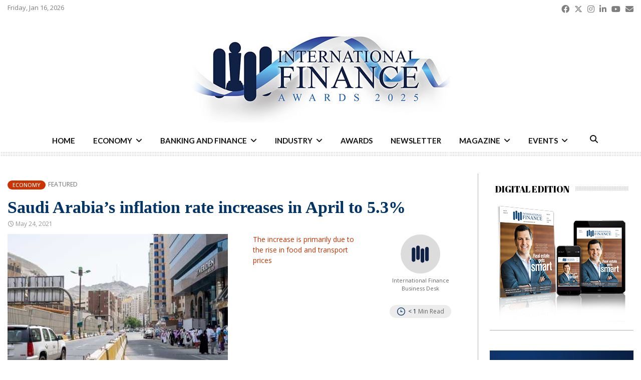

--- FILE ---
content_type: text/html; charset=UTF-8
request_url: https://internationalfinance.com/economy/saudi-arabias-inflation-rate-increases-april/
body_size: 37410
content:
<!DOCTYPE html>
<html lang="en-GB">
<head>
<meta charset="UTF-8">
<meta name="viewport" content="width=device-width, initial-scale=1">
<link rel="profile" href="http://gmpg.org/xfn/11">
<meta name='robots' content='index, follow, max-image-preview:large, max-snippet:-1, max-video-preview:-1' />
<!-- This site is optimized with the Yoast SEO Premium plugin v26.6 (Yoast SEO v26.6) - https://yoast.com/wordpress/plugins/seo/ -->
<title>Saudi Arabia’s inflation rate increases in April to 5.3% - International Finance</title>
<meta name="description" content="Last year, the inflation rate rose from 0.5 percent in June to 6.1 percent in July and reached its peak of 6.2% in August." />
<link rel="canonical" href="https://internationalfinance.com/economy/saudi-arabias-inflation-rate-increases-april/" />
<meta property="og:locale" content="en_GB" />
<meta property="og:type" content="article" />
<meta property="og:title" content="Saudi Arabia’s inflation rate increases in April to 5.3%" />
<meta property="og:description" content="Last year, the inflation rate rose from 0.5 percent in June to 6.1 percent in July and reached its peak of 6.2% in August." />
<meta property="og:url" content="https://internationalfinance.com/economy/saudi-arabias-inflation-rate-increases-april/" />
<meta property="og:site_name" content="International Finance" />
<meta property="article:publisher" content="https://www.facebook.com/InternationalFinanceMagazine" />
<meta property="article:published_time" content="2021-05-24T07:07:01+00:00" />
<meta property="og:image" content="https://internationalfinance.com/wp-content/uploads/2021/05/Saudi-Arabia-inflation_-IFM.jpg" />
<meta property="og:image:width" content="440" />
<meta property="og:image:height" content="320" />
<meta property="og:image:type" content="image/jpeg" />
<meta name="author" content="WebAdmin" />
<meta name="twitter:card" content="summary_large_image" />
<meta name="twitter:creator" content="@IntlFinanceMag" />
<meta name="twitter:site" content="@IntlFinanceMag" />
<meta name="twitter:label1" content="Written by" />
<meta name="twitter:data1" content="WebAdmin" />
<meta name="twitter:label2" content="Estimated reading time" />
<meta name="twitter:data2" content="1 minute" />
<script type="application/ld+json" class="yoast-schema-graph">{"@context":"https://schema.org","@graph":[{"@type":"Article","@id":"https://internationalfinance.com/economy/saudi-arabias-inflation-rate-increases-april/#article","isPartOf":{"@id":"https://internationalfinance.com/economy/saudi-arabias-inflation-rate-increases-april/"},"author":{"name":"WebAdmin","@id":"https://internationalfinance.com/#/schema/person/9e903116ae5314ba8bf9123573ee2e17"},"headline":"Saudi Arabia’s inflation rate increases in April to 5.3%","datePublished":"2021-05-24T07:07:01+00:00","mainEntityOfPage":{"@id":"https://internationalfinance.com/economy/saudi-arabias-inflation-rate-increases-april/"},"wordCount":266,"commentCount":0,"publisher":{"@id":"https://internationalfinance.com/#organization"},"image":{"@id":"https://internationalfinance.com/economy/saudi-arabias-inflation-rate-increases-april/#primaryimage"},"thumbnailUrl":"https://internationalfinance.com/wp-content/uploads/2021/05/Saudi-Arabia-inflation_-IFM.jpg","keywords":["inflation","Middle East","Saudi Arabia","Saudi economy","UAE","VAT"],"articleSection":["Economy","Featured"],"inLanguage":"en-GB","potentialAction":[{"@type":"CommentAction","name":"Comment","target":["https://internationalfinance.com/economy/saudi-arabias-inflation-rate-increases-april/#respond"]}]},{"@type":"WebPage","@id":"https://internationalfinance.com/economy/saudi-arabias-inflation-rate-increases-april/","url":"https://internationalfinance.com/economy/saudi-arabias-inflation-rate-increases-april/","name":"Saudi Arabia’s inflation rate increases in April to 5.3% - International Finance","isPartOf":{"@id":"https://internationalfinance.com/#website"},"primaryImageOfPage":{"@id":"https://internationalfinance.com/economy/saudi-arabias-inflation-rate-increases-april/#primaryimage"},"image":{"@id":"https://internationalfinance.com/economy/saudi-arabias-inflation-rate-increases-april/#primaryimage"},"thumbnailUrl":"https://internationalfinance.com/wp-content/uploads/2021/05/Saudi-Arabia-inflation_-IFM.jpg","datePublished":"2021-05-24T07:07:01+00:00","description":"Last year, the inflation rate rose from 0.5 percent in June to 6.1 percent in July and reached its peak of 6.2% in August.","breadcrumb":{"@id":"https://internationalfinance.com/economy/saudi-arabias-inflation-rate-increases-april/#breadcrumb"},"inLanguage":"en-GB","potentialAction":[{"@type":"ReadAction","target":["https://internationalfinance.com/economy/saudi-arabias-inflation-rate-increases-april/"]}]},{"@type":"ImageObject","inLanguage":"en-GB","@id":"https://internationalfinance.com/economy/saudi-arabias-inflation-rate-increases-april/#primaryimage","url":"https://internationalfinance.com/wp-content/uploads/2021/05/Saudi-Arabia-inflation_-IFM.jpg","contentUrl":"https://internationalfinance.com/wp-content/uploads/2021/05/Saudi-Arabia-inflation_-IFM.jpg","width":440,"height":320,"caption":"Saudi Arabia inflation_IFM_Image"},{"@type":"BreadcrumbList","@id":"https://internationalfinance.com/economy/saudi-arabias-inflation-rate-increases-april/#breadcrumb","itemListElement":[{"@type":"ListItem","position":1,"name":"Home","item":"https://internationalfinance.com/"},{"@type":"ListItem","position":2,"name":"Saudi Arabia’s inflation rate increases in April to 5.3%"}]},{"@type":"WebSite","@id":"https://internationalfinance.com/#website","url":"https://internationalfinance.com/","name":"International Finance","description":"International Finance - Financial News, Magazine and Awards","publisher":{"@id":"https://internationalfinance.com/#organization"},"potentialAction":[{"@type":"SearchAction","target":{"@type":"EntryPoint","urlTemplate":"https://internationalfinance.com/?s={search_term_string}"},"query-input":{"@type":"PropertyValueSpecification","valueRequired":true,"valueName":"search_term_string"}}],"inLanguage":"en-GB"},{"@type":"Organization","@id":"https://internationalfinance.com/#organization","name":"International Finance","url":"https://internationalfinance.com/","logo":{"@type":"ImageObject","inLanguage":"en-GB","@id":"https://internationalfinance.com/#/schema/logo/image/","url":"https://internationalfinance.com/wp-content/uploads/2020/01/ifm_logo_final.png","contentUrl":"https://internationalfinance.com/wp-content/uploads/2020/01/ifm_logo_final.png","width":400,"height":118,"caption":"International Finance"},"image":{"@id":"https://internationalfinance.com/#/schema/logo/image/"},"sameAs":["https://www.facebook.com/InternationalFinanceMagazine","https://x.com/IntlFinanceMag","https://instagram.com/intlfinance","https://www.linkedin.com/company/internationalfinance","https://www.youtube.com/user/IntlFinanceMagazine"]},{"@type":"Person","@id":"https://internationalfinance.com/#/schema/person/9e903116ae5314ba8bf9123573ee2e17","name":"WebAdmin","image":{"@type":"ImageObject","inLanguage":"en-GB","@id":"https://internationalfinance.com/#/schema/person/image/","url":"https://secure.gravatar.com/avatar/1cc1c415004af0c91172dd2d30bf2599174761125cf49a0b27e76a9409cf3545?s=96&d=mm&r=g","contentUrl":"https://secure.gravatar.com/avatar/1cc1c415004af0c91172dd2d30bf2599174761125cf49a0b27e76a9409cf3545?s=96&d=mm&r=g","caption":"WebAdmin"}}]}</script>
<!-- / Yoast SEO Premium plugin. -->
<link rel='dns-prefetch' href='//fonts.googleapis.com' />
<link rel='dns-prefetch' href='//use.fontawesome.com' />
<link rel="alternate" type="application/rss+xml" title="International Finance &raquo; Feed" href="https://internationalfinance.com/feed/" />
<link rel="alternate" type="application/rss+xml" title="International Finance &raquo; Comments Feed" href="https://internationalfinance.com/comments/feed/" />
<link rel="alternate" type="application/rss+xml" title="International Finance &raquo; Saudi Arabia’s inflation rate increases in April to 5.3% Comments Feed" href="https://internationalfinance.com/economy/saudi-arabias-inflation-rate-increases-april/feed/" />
<link rel="alternate" title="oEmbed (JSON)" type="application/json+oembed" href="https://internationalfinance.com/wp-json/oembed/1.0/embed?url=https%3A%2F%2Finternationalfinance.com%2Feconomy%2Fsaudi-arabias-inflation-rate-increases-april%2F" />
<link rel="alternate" title="oEmbed (XML)" type="text/xml+oembed" href="https://internationalfinance.com/wp-json/oembed/1.0/embed?url=https%3A%2F%2Finternationalfinance.com%2Feconomy%2Fsaudi-arabias-inflation-rate-increases-april%2F&#038;format=xml" />
<!-- internationalfinance.com is managing ads with Advanced Ads 2.0.14 – https://wpadvancedads.com/ --><script data-wpfc-render="false" id="zredh-ready">
window.advanced_ads_ready=function(e,a){a=a||"complete";var d=function(e){return"interactive"===a?"loading"!==e:"complete"===e};d(document.readyState)?e():document.addEventListener("readystatechange",(function(a){d(a.target.readyState)&&e()}),{once:"interactive"===a})},window.advanced_ads_ready_queue=window.advanced_ads_ready_queue||[];		</script>
<style id='wp-img-auto-sizes-contain-inline-css' type='text/css'>
img:is([sizes=auto i],[sizes^="auto," i]){contain-intrinsic-size:3000px 1500px}
/*# sourceURL=wp-img-auto-sizes-contain-inline-css */
</style>
<link rel='stylesheet' id='wp-block-library-css' href='//internationalfinance.com/wp-content/cache/wpfc-minified/101pjgtr/6lifq.css' type='text/css' media='all' />
<style id='global-styles-inline-css' type='text/css'>
:root{--wp--preset--aspect-ratio--square: 1;--wp--preset--aspect-ratio--4-3: 4/3;--wp--preset--aspect-ratio--3-4: 3/4;--wp--preset--aspect-ratio--3-2: 3/2;--wp--preset--aspect-ratio--2-3: 2/3;--wp--preset--aspect-ratio--16-9: 16/9;--wp--preset--aspect-ratio--9-16: 9/16;--wp--preset--color--black: #000000;--wp--preset--color--cyan-bluish-gray: #abb8c3;--wp--preset--color--white: #ffffff;--wp--preset--color--pale-pink: #f78da7;--wp--preset--color--vivid-red: #cf2e2e;--wp--preset--color--luminous-vivid-orange: #ff6900;--wp--preset--color--luminous-vivid-amber: #fcb900;--wp--preset--color--light-green-cyan: #7bdcb5;--wp--preset--color--vivid-green-cyan: #00d084;--wp--preset--color--pale-cyan-blue: #8ed1fc;--wp--preset--color--vivid-cyan-blue: #0693e3;--wp--preset--color--vivid-purple: #9b51e0;--wp--preset--gradient--vivid-cyan-blue-to-vivid-purple: linear-gradient(135deg,rgb(6,147,227) 0%,rgb(155,81,224) 100%);--wp--preset--gradient--light-green-cyan-to-vivid-green-cyan: linear-gradient(135deg,rgb(122,220,180) 0%,rgb(0,208,130) 100%);--wp--preset--gradient--luminous-vivid-amber-to-luminous-vivid-orange: linear-gradient(135deg,rgb(252,185,0) 0%,rgb(255,105,0) 100%);--wp--preset--gradient--luminous-vivid-orange-to-vivid-red: linear-gradient(135deg,rgb(255,105,0) 0%,rgb(207,46,46) 100%);--wp--preset--gradient--very-light-gray-to-cyan-bluish-gray: linear-gradient(135deg,rgb(238,238,238) 0%,rgb(169,184,195) 100%);--wp--preset--gradient--cool-to-warm-spectrum: linear-gradient(135deg,rgb(74,234,220) 0%,rgb(151,120,209) 20%,rgb(207,42,186) 40%,rgb(238,44,130) 60%,rgb(251,105,98) 80%,rgb(254,248,76) 100%);--wp--preset--gradient--blush-light-purple: linear-gradient(135deg,rgb(255,206,236) 0%,rgb(152,150,240) 100%);--wp--preset--gradient--blush-bordeaux: linear-gradient(135deg,rgb(254,205,165) 0%,rgb(254,45,45) 50%,rgb(107,0,62) 100%);--wp--preset--gradient--luminous-dusk: linear-gradient(135deg,rgb(255,203,112) 0%,rgb(199,81,192) 50%,rgb(65,88,208) 100%);--wp--preset--gradient--pale-ocean: linear-gradient(135deg,rgb(255,245,203) 0%,rgb(182,227,212) 50%,rgb(51,167,181) 100%);--wp--preset--gradient--electric-grass: linear-gradient(135deg,rgb(202,248,128) 0%,rgb(113,206,126) 100%);--wp--preset--gradient--midnight: linear-gradient(135deg,rgb(2,3,129) 0%,rgb(40,116,252) 100%);--wp--preset--font-size--small: 14px;--wp--preset--font-size--medium: 20px;--wp--preset--font-size--large: 32px;--wp--preset--font-size--x-large: 42px;--wp--preset--font-size--normal: 16px;--wp--preset--font-size--huge: 42px;--wp--preset--spacing--20: 0.44rem;--wp--preset--spacing--30: 0.67rem;--wp--preset--spacing--40: 1rem;--wp--preset--spacing--50: 1.5rem;--wp--preset--spacing--60: 2.25rem;--wp--preset--spacing--70: 3.38rem;--wp--preset--spacing--80: 5.06rem;--wp--preset--shadow--natural: 6px 6px 9px rgba(0, 0, 0, 0.2);--wp--preset--shadow--deep: 12px 12px 50px rgba(0, 0, 0, 0.4);--wp--preset--shadow--sharp: 6px 6px 0px rgba(0, 0, 0, 0.2);--wp--preset--shadow--outlined: 6px 6px 0px -3px rgb(255, 255, 255), 6px 6px rgb(0, 0, 0);--wp--preset--shadow--crisp: 6px 6px 0px rgb(0, 0, 0);}:where(.is-layout-flex){gap: 0.5em;}:where(.is-layout-grid){gap: 0.5em;}body .is-layout-flex{display: flex;}.is-layout-flex{flex-wrap: wrap;align-items: center;}.is-layout-flex > :is(*, div){margin: 0;}body .is-layout-grid{display: grid;}.is-layout-grid > :is(*, div){margin: 0;}:where(.wp-block-columns.is-layout-flex){gap: 2em;}:where(.wp-block-columns.is-layout-grid){gap: 2em;}:where(.wp-block-post-template.is-layout-flex){gap: 1.25em;}:where(.wp-block-post-template.is-layout-grid){gap: 1.25em;}.has-black-color{color: var(--wp--preset--color--black) !important;}.has-cyan-bluish-gray-color{color: var(--wp--preset--color--cyan-bluish-gray) !important;}.has-white-color{color: var(--wp--preset--color--white) !important;}.has-pale-pink-color{color: var(--wp--preset--color--pale-pink) !important;}.has-vivid-red-color{color: var(--wp--preset--color--vivid-red) !important;}.has-luminous-vivid-orange-color{color: var(--wp--preset--color--luminous-vivid-orange) !important;}.has-luminous-vivid-amber-color{color: var(--wp--preset--color--luminous-vivid-amber) !important;}.has-light-green-cyan-color{color: var(--wp--preset--color--light-green-cyan) !important;}.has-vivid-green-cyan-color{color: var(--wp--preset--color--vivid-green-cyan) !important;}.has-pale-cyan-blue-color{color: var(--wp--preset--color--pale-cyan-blue) !important;}.has-vivid-cyan-blue-color{color: var(--wp--preset--color--vivid-cyan-blue) !important;}.has-vivid-purple-color{color: var(--wp--preset--color--vivid-purple) !important;}.has-black-background-color{background-color: var(--wp--preset--color--black) !important;}.has-cyan-bluish-gray-background-color{background-color: var(--wp--preset--color--cyan-bluish-gray) !important;}.has-white-background-color{background-color: var(--wp--preset--color--white) !important;}.has-pale-pink-background-color{background-color: var(--wp--preset--color--pale-pink) !important;}.has-vivid-red-background-color{background-color: var(--wp--preset--color--vivid-red) !important;}.has-luminous-vivid-orange-background-color{background-color: var(--wp--preset--color--luminous-vivid-orange) !important;}.has-luminous-vivid-amber-background-color{background-color: var(--wp--preset--color--luminous-vivid-amber) !important;}.has-light-green-cyan-background-color{background-color: var(--wp--preset--color--light-green-cyan) !important;}.has-vivid-green-cyan-background-color{background-color: var(--wp--preset--color--vivid-green-cyan) !important;}.has-pale-cyan-blue-background-color{background-color: var(--wp--preset--color--pale-cyan-blue) !important;}.has-vivid-cyan-blue-background-color{background-color: var(--wp--preset--color--vivid-cyan-blue) !important;}.has-vivid-purple-background-color{background-color: var(--wp--preset--color--vivid-purple) !important;}.has-black-border-color{border-color: var(--wp--preset--color--black) !important;}.has-cyan-bluish-gray-border-color{border-color: var(--wp--preset--color--cyan-bluish-gray) !important;}.has-white-border-color{border-color: var(--wp--preset--color--white) !important;}.has-pale-pink-border-color{border-color: var(--wp--preset--color--pale-pink) !important;}.has-vivid-red-border-color{border-color: var(--wp--preset--color--vivid-red) !important;}.has-luminous-vivid-orange-border-color{border-color: var(--wp--preset--color--luminous-vivid-orange) !important;}.has-luminous-vivid-amber-border-color{border-color: var(--wp--preset--color--luminous-vivid-amber) !important;}.has-light-green-cyan-border-color{border-color: var(--wp--preset--color--light-green-cyan) !important;}.has-vivid-green-cyan-border-color{border-color: var(--wp--preset--color--vivid-green-cyan) !important;}.has-pale-cyan-blue-border-color{border-color: var(--wp--preset--color--pale-cyan-blue) !important;}.has-vivid-cyan-blue-border-color{border-color: var(--wp--preset--color--vivid-cyan-blue) !important;}.has-vivid-purple-border-color{border-color: var(--wp--preset--color--vivid-purple) !important;}.has-vivid-cyan-blue-to-vivid-purple-gradient-background{background: var(--wp--preset--gradient--vivid-cyan-blue-to-vivid-purple) !important;}.has-light-green-cyan-to-vivid-green-cyan-gradient-background{background: var(--wp--preset--gradient--light-green-cyan-to-vivid-green-cyan) !important;}.has-luminous-vivid-amber-to-luminous-vivid-orange-gradient-background{background: var(--wp--preset--gradient--luminous-vivid-amber-to-luminous-vivid-orange) !important;}.has-luminous-vivid-orange-to-vivid-red-gradient-background{background: var(--wp--preset--gradient--luminous-vivid-orange-to-vivid-red) !important;}.has-very-light-gray-to-cyan-bluish-gray-gradient-background{background: var(--wp--preset--gradient--very-light-gray-to-cyan-bluish-gray) !important;}.has-cool-to-warm-spectrum-gradient-background{background: var(--wp--preset--gradient--cool-to-warm-spectrum) !important;}.has-blush-light-purple-gradient-background{background: var(--wp--preset--gradient--blush-light-purple) !important;}.has-blush-bordeaux-gradient-background{background: var(--wp--preset--gradient--blush-bordeaux) !important;}.has-luminous-dusk-gradient-background{background: var(--wp--preset--gradient--luminous-dusk) !important;}.has-pale-ocean-gradient-background{background: var(--wp--preset--gradient--pale-ocean) !important;}.has-electric-grass-gradient-background{background: var(--wp--preset--gradient--electric-grass) !important;}.has-midnight-gradient-background{background: var(--wp--preset--gradient--midnight) !important;}.has-small-font-size{font-size: var(--wp--preset--font-size--small) !important;}.has-medium-font-size{font-size: var(--wp--preset--font-size--medium) !important;}.has-large-font-size{font-size: var(--wp--preset--font-size--large) !important;}.has-x-large-font-size{font-size: var(--wp--preset--font-size--x-large) !important;}
/*# sourceURL=global-styles-inline-css */
</style>
<style id='classic-theme-styles-inline-css' type='text/css'>
/*! This file is auto-generated */
.wp-block-button__link{color:#fff;background-color:#32373c;border-radius:9999px;box-shadow:none;text-decoration:none;padding:calc(.667em + 2px) calc(1.333em + 2px);font-size:1.125em}.wp-block-file__button{background:#32373c;color:#fff;text-decoration:none}
/*# sourceURL=/wp-includes/css/classic-themes.min.css */
</style>
<link rel='stylesheet' id='wp-components-css' href='//internationalfinance.com/wp-content/cache/wpfc-minified/ei6f9f49/6lifq.css' type='text/css' media='all' />
<link rel='stylesheet' id='wp-preferences-css' href='//internationalfinance.com/wp-content/cache/wpfc-minified/g406ichf/6lifq.css' type='text/css' media='all' />
<link rel='stylesheet' id='wp-block-editor-css' href='//internationalfinance.com/wp-content/cache/wpfc-minified/kl5k5zcc/6lifq.css' type='text/css' media='all' />
<link rel='stylesheet' id='popup-maker-block-library-style-css' href='//internationalfinance.com/wp-content/cache/wpfc-minified/23e68xk5/6lifq.css' type='text/css' media='all' />
<style id='font-awesome-svg-styles-default-inline-css' type='text/css'>
.svg-inline--fa {
display: inline-block;
height: 1em;
overflow: visible;
vertical-align: -.125em;
}
/*# sourceURL=font-awesome-svg-styles-default-inline-css */
</style>
<link rel='stylesheet' id='font-awesome-svg-styles-css' href='//internationalfinance.com/wp-content/cache/wpfc-minified/l230lb3b/8b3mp.css' type='text/css' media='all' />
<style id='font-awesome-svg-styles-inline-css' type='text/css'>
.wp-block-font-awesome-icon svg::before,
.wp-rich-text-font-awesome-icon svg::before {content: unset;}
/*# sourceURL=font-awesome-svg-styles-inline-css */
</style>
<link rel='stylesheet' id='pencisc-css' href='//internationalfinance.com/wp-content/cache/wpfc-minified/9747jrqp/6lifq.css' type='text/css' media='all' />
<link rel='stylesheet' id='wpos-slick-style-css' href='//internationalfinance.com/wp-content/cache/wpfc-minified/8vz5yopw/6lifq.css' type='text/css' media='all' />
<link rel='stylesheet' id='wppsac-public-style-css' href='//internationalfinance.com/wp-content/cache/wpfc-minified/jqd9hnhh/6lifq.css' type='text/css' media='all' />
<link rel='stylesheet' id='penci-font-awesome-css' href='//internationalfinance.com/wp-content/cache/wpfc-minified/9hsuijes/6lifq.css' type='text/css' media='all' />
<link rel='stylesheet' id='penci-fonts-css' href='//fonts.googleapis.com/css?family=Roboto%3A300%2C300italic%2C400%2C400italic%2C500%2C500italic%2C700%2C700italic%2C800%2C800italic%7CMukta+Vaani%3A300%2C300italic%2C400%2C400italic%2C500%2C500italic%2C700%2C700italic%2C800%2C800italic%7COswald%3A300%2C300italic%2C400%2C400italic%2C500%2C500italic%2C700%2C700italic%2C800%2C800italic%7CTeko%3A300%2C300italic%2C400%2C400italic%2C500%2C500italic%2C700%2C700italic%2C800%2C800italic%7CLato%3A300%2C300italic%2C400%2C400italic%2C500%2C500italic%2C700%2C700italic%2C800%2C800italic%7CMerriweather+Sans%3A300%2C300italic%2C400%2C400italic%2C500%2C500italic%2C700%2C700italic%2C800%2C800italic%7CAbril+Fatface%3A300%2C300italic%2C400%2C400italic%2C500%2C500italic%2C700%2C700italic%2C800%2C800italic%7COpen+Sans%3A300%2C300italic%2C400%2C400italic%2C500%2C500italic%2C700%2C700italic%2C800%2C800italic%7CNoto+Sans%3A300%2C300italic%2C400%2C400italic%2C500%2C500italic%2C700%2C700italic%2C800%2C800italic%3A300%2C300italic%2C400%2C400italic%2C500%2C500italic%2C700%2C700italic%2C800%2C800italic%26subset%3Dcyrillic%2Ccyrillic-ext%2Cgreek%2Cgreek-ext%2Clatin-ext' type='text/css' media='all' />
<link rel='stylesheet' id='penci-style-css' href='//internationalfinance.com/wp-content/cache/wpfc-minified/8m5p14nh/6lifq.css' type='text/css' media='all' />
<style id='penci-style-inline-css' type='text/css'>
@font-face {font-family: "abril_text_regular";src: local("abril_text_regular"), url("https://internationalfinance.com/wp-content/uploads/2019/11/abril_text_regular-webfont.woff") format("woff");} @font-face {font-family: "abril_text_semibold";src: local("abril_text_semibold"), url("https://internationalfinance.com/wp-content/uploads/2019/11/abril_text_semibold-webfont.woff") format("woff");}.penci-block-vc.style-title-13:not(.footer-widget).style-title-center .penci-block-heading {border-right: 10px solid transparent; border-left: 10px solid transparent; }.site-branding h1, .site-branding h2 {margin: 0;}.penci-schema-markup { display: none !important; }.penci-entry-media .twitter-video { max-width: none !important; margin: 0 !important; }.penci-entry-media .fb-video { margin-bottom: 0; }.penci-entry-media .post-format-meta > iframe { vertical-align: top; }.penci-single-style-6 .penci-entry-media-top.penci-video-format-dailymotion:after, .penci-single-style-6 .penci-entry-media-top.penci-video-format-facebook:after, .penci-single-style-6 .penci-entry-media-top.penci-video-format-vimeo:after, .penci-single-style-6 .penci-entry-media-top.penci-video-format-twitter:after, .penci-single-style-7 .penci-entry-media-top.penci-video-format-dailymotion:after, .penci-single-style-7 .penci-entry-media-top.penci-video-format-facebook:after, .penci-single-style-7 .penci-entry-media-top.penci-video-format-vimeo:after, .penci-single-style-7 .penci-entry-media-top.penci-video-format-twitter:after { content: none; } .penci-single-style-5 .penci-entry-media.penci-video-format-dailymotion:after, .penci-single-style-5 .penci-entry-media.penci-video-format-facebook:after, .penci-single-style-5 .penci-entry-media.penci-video-format-vimeo:after, .penci-single-style-5 .penci-entry-media.penci-video-format-twitter:after { content: none; }@media screen and (max-width: 960px) { .penci-insta-thumb ul.thumbnails.penci_col_5 li, .penci-insta-thumb ul.thumbnails.penci_col_6 li { width: 33.33% !important; } .penci-insta-thumb ul.thumbnails.penci_col_7 li, .penci-insta-thumb ul.thumbnails.penci_col_8 li, .penci-insta-thumb ul.thumbnails.penci_col_9 li, .penci-insta-thumb ul.thumbnails.penci_col_10 li { width: 25% !important; } }.site-header.header--s12 .penci-menu-toggle-wapper,.site-header.header--s12 .header__social-search { flex: 1; }.site-header.header--s5 .site-branding {  padding-right: 0;margin-right: 40px; }.penci-block_37 .penci_post-meta { padding-top: 8px; }.penci-block_37 .penci-post-excerpt + .penci_post-meta { padding-top: 0; }.penci-hide-text-votes { display: none; }.penci-usewr-review {  border-top: 1px solid #ececec; }.penci-review-score {top: 5px; position: relative; }.penci-social-counter.penci-social-counter--style-3 .penci-social__empty a, .penci-social-counter.penci-social-counter--style-4 .penci-social__empty a, .penci-social-counter.penci-social-counter--style-5 .penci-social__empty a, .penci-social-counter.penci-social-counter--style-6 .penci-social__empty a { display: flex; justify-content: center; align-items: center; }.penci-block-error { padding: 0 20px 20px; }@media screen and (min-width: 1240px){ .penci_dis_padding_bw .penci-content-main.penci-col-4:nth-child(3n+2) { padding-right: 15px; padding-left: 15px; }}.bos_searchbox_widget_class.penci-vc-column-1 #flexi_searchbox #b_searchboxInc .b_submitButton_wrapper{ padding-top: 10px; padding-bottom: 10px; }.mfp-image-holder .mfp-close, .mfp-iframe-holder .mfp-close { background: transparent; border-color: transparent; }h1, h2, h3, h4, h5, h6,.error404 .page-title,
.error404 .penci-block-vc .penci-block__title, .footer__bottom.style-2 .block-title {font-family: 'Abril Fatface', display}h1, h2, h3, h4, h5, h6,.error404 .page-title,
.error404 .penci-block-vc .penci-block__title, .product_list_widget .product-title, .footer__bottom.style-2 .block-title {font-weight: lighter}.penci-block-vc .penci-block__title, .penci-menu-hbg .penci-block-vc .penci-block__title, .penci-menu-hbg-widgets .menu-hbg-title{ font-family:'Abril Fatface', display; }.penci-block-vc .penci-block__title, .penci-menu-hbg .penci-block-vc .penci-block__title, .penci-menu-hbg-widgets .menu-hbg-title{ font-weight:lighter; }body, button, input, select, textarea,.penci-post-subtitle,.woocommerce ul.products li.product .button,#site-navigation .penci-megamenu .penci-mega-thumbnail .mega-cat-name{font-family: 'Open Sans', sans-serif}.single .entry-content,.page .entry-content{ font-size:14px; }.penci-topbar h3, .penci-topbar, .penci-topbar ul.menu>li>a,.penci-topbar ul.menu li ul.sub-menu li a,.penci-topbar ul.topbar__logout li a, .topbar_weather .penci-weather-degrees{ font-size: 13px; }.penci-topbar .topbar__social-media a{ font-size: 22px; }.penci-topbar.header--s7, .penci-topbar.header--s7 h3, 
.penci-topbar.header--s7 ul li,
.penci-topbar.header--s7 .topbar__trending .headline-title{ text-transform: none !important; }.main-navigation a,.mobile-sidebar .primary-menu-mobile li a, .penci-menu-hbg .primary-menu-mobile li a{ font-family: 'Noto Sans', sans-serif; }.main-navigation a,.mobile-sidebar .primary-menu-mobile li a, .penci-menu-hbg .primary-menu-mobile li a{ font-weight: 600; }@media screen and (min-width: 1240px){.single.two-sidebar .site-main .penci-container .widget-area-1 {width: 24.24%;}.single.two-sidebar .site-main .penci-container .widget-area-2{ width: 24.24%; }.single.two-sidebar .site-main .penci-container .penci-wide-content { width: 51.52%;max-width: 100%; }}@media screen and (min-width: 960px){.single.sidebar-left .site-main .penci-wide-content,.single.sidebar-right .site-main .penci-wide-content{width: 75.15%;max-width: 100%;}.single.sidebar-left .site-main .widget-area,.single.sidebar-right .site-main .widget-area{width: 24.85%;max-width: 100%;}}@media screen and (max-width: 1240px) and (min-width: 960px){.single.sidebar-left .site-main .penci-wide-content,.single.sidebar-right .site-main .penci-container__content,.single.two-sidebar .site-main .penci-wide-content { margin-left:0; width: 75.15%;}.single.two-sidebar .site-main .widget-area { width: 24.85%;}}@media screen and (min-width: 960px){.single.sidebar-left .site-main .penci-wide-content {padding-left: 23px;}.single.sidebar-right .site-main .penci-wide-content {padding-right: 23px;}}@media screen and (min-width: 1240px){.single.two-sidebar .site-main .penci-container .penci-wide-content{ padding-left: 23px; padding-right: 23px;}}@media screen and (min-width: 1280px){ .single .site-main > .penci-container, .single .site-main .penci-entry-media + .penci-container, .single .site-main .penci-entry-media .penci-container { max-width:1280px;margin-left: auto; margin-right: auto; } }.single .penci-entry-title{ font-size:26px; }.single .penci-entry-meta{ font-size:12px; }.single .penci-post-pagination span{ font-size:12px; }.penci-post-pagination h5{ font-size:14px; }.penci-author-content h5 a{ font-size:18px; }.penci-post-related .item-related h4{ font-size:13px; }
.penci-post-related .post-title-box .post-box-title,
.post-comments .post-title-box .post-box-title, 
.site-content .post-comments #respond h3{ font-size: 16px !important; }@media only screen and (min-width: 768px) {.penci-content-post .entry-content h1{ font-size: 20px; }.penci-content-post .entry-content h2{ font-size: 18px; }.penci-content-post .entry-content h3{ font-size: 16px; }.penci-content-post .entry-content h4{ font-size: 15px; }.penci-content-post .entry-content h5{ font-size: 14px; }.penci-content-post .entry-content h6{ font-size: 13px; }}.single .penci-single-featured-img{ padding-top: 66.6667% !important; }@media screen and (min-width: 1430px){ .archive  .site-main, body.blog  .site-main{ max-width:1430px;margin-left: auto; margin-right: auto; } .archive .site-main .penci-container, body.blog .site-main .penci-container{ max-width: 100%; } }.penci-pmore-link .more-link{ font-family:'Lato', sans-serif; }.site-content .widget.penci-block-vc.style-title-11:not(.footer-widget) .penci-block__title:after,
.site-content .widget.penci-block-vc.style-title-11:not(.footer-widget) .penci-block__title:after{ height: 1px; }#footer__sidebars.footer__sidebars{padding-top: 50px;padding-bottom: 50px;}.site-footer .penci-block-vc .penci-block__title{ font-size:18px;font-family:'Merriweather Sans', sans-serif;text-transform: none; }.site-footer .penci-block-vc .penci-block-heading{ border-bottom: 0; }.site-footer .penci-block-vc .penci-block-heading .penci-block__title{  padding-bottom: 0;; }.site-footer .penci-footer-text-wrap { font-size:13px;}.site-info{font-size:13px;}.footer__copyright_menu { padding-top:10px; padding-bottom: 10px; }@media ( min-width: 992px ){ .footer__social-media .social-media-item{font-size:14px;} }@media ( min-width: 992px ){ .footer__social-media .social-media-item{ width:40px; height:40px; line-height:40px; } }body{ background-color: #fff; }.penci_dis_padding_bw .penci-block-vc.style-title-11:not(.footer-widget) .penci-block__title a,
.penci_dis_padding_bw .penci-block-vc.style-title-11:not(.footer-widget) .penci-block__title span, 
.penci_dis_padding_bw .penci-block-vc.style-title-11:not(.footer-widget) .penci-subcat-filter, 
.penci_dis_padding_bw .penci-block-vc.style-title-11:not(.footer-widget) .penci-slider-nav{ background-color:#ffffff; }.buy-button{ background-color:#003366 !important; }.penci-menuhbg-toggle:hover .lines-button:after,.penci-menuhbg-toggle:hover .penci-lines:before,.penci-menuhbg-toggle:hover .penci-lines:after.penci-login-container a,.penci_list_shortcode li:before,.footer__sidebars .penci-block-vc .penci__post-title a:hover,.penci-viewall-results a:hover,.post-entry .penci-portfolio-filter ul li.active a, .penci-portfolio-filter ul li.active a,.penci-ajax-search-results-wrapper .penci__post-title a:hover{ color: #003366; }.penci-tweets-widget-content .icon-tweets,.penci-tweets-widget-content .tweet-intents a,.penci-tweets-widget-content .tweet-intents span:after,.woocommerce .star-rating span,.woocommerce .comment-form p.stars a:hover,.woocommerce div.product .woocommerce-tabs ul.tabs li a:hover,.penci-subcat-list .flexMenu-viewMore:hover a, .penci-subcat-list .flexMenu-viewMore:focus a,.penci-subcat-list .flexMenu-viewMore .flexMenu-popup .penci-subcat-item a:hover,.penci-owl-carousel-style .owl-dot.active span, .penci-owl-carousel-style .owl-dot:hover span,.penci-owl-carousel-slider .owl-dot.active span,.penci-owl-carousel-slider .owl-dot:hover span{ color: #003366; }.penci-owl-carousel-slider .owl-dot.active span,.penci-owl-carousel-slider .owl-dot:hover span{ background-color: #003366; }blockquote, q,.penci-post-pagination a:hover,a:hover,.penci-entry-meta a:hover,.penci-portfolio-below_img .inner-item-portfolio .portfolio-desc a:hover h3,.main-navigation.penci_disable_padding_menu > ul:not(.children) > li:hover > a,.main-navigation.penci_disable_padding_menu > ul:not(.children) > li:active > a,.main-navigation.penci_disable_padding_menu > ul:not(.children) > li.current-menu-item > a,.main-navigation.penci_disable_padding_menu > ul:not(.children) > li.current-menu-ancestor > a,.main-navigation.penci_disable_padding_menu > ul:not(.children) > li.current-category-ancestor > a,.site-header.header--s11 .main-navigation.penci_enable_line_menu .menu > li:hover > a,.site-header.header--s11 .main-navigation.penci_enable_line_menu .menu > li:active > a,.site-header.header--s11 .main-navigation.penci_enable_line_menu .menu > li.current-menu-item > a,.main-navigation.penci_disable_padding_menu ul.menu > li > a:hover,.main-navigation ul li:hover > a,.main-navigation ul li:active > a,.main-navigation li.current-menu-item > a,#site-navigation .penci-megamenu .penci-mega-child-categories a.cat-active,#site-navigation .penci-megamenu .penci-content-megamenu .penci-mega-latest-posts .penci-mega-post a:not(.mega-cat-name):hover,.penci-post-pagination h5 a:hover{ color: #003366; }.penci-menu-hbg .primary-menu-mobile li a:hover,.penci-menu-hbg .primary-menu-mobile li.toggled-on > a,.penci-menu-hbg .primary-menu-mobile li.toggled-on > .dropdown-toggle,.penci-menu-hbg .primary-menu-mobile li.current-menu-item > a,.penci-menu-hbg .primary-menu-mobile li.current-menu-item > .dropdown-toggle,.mobile-sidebar .primary-menu-mobile li a:hover,.mobile-sidebar .primary-menu-mobile li.toggled-on-first > a,.mobile-sidebar .primary-menu-mobile li.toggled-on > a,.mobile-sidebar .primary-menu-mobile li.toggled-on > .dropdown-toggle,.mobile-sidebar .primary-menu-mobile li.current-menu-item > a,.mobile-sidebar .primary-menu-mobile li.current-menu-item > .dropdown-toggle,.mobile-sidebar #sidebar-nav-logo a,.mobile-sidebar #sidebar-nav-logo a:hover.mobile-sidebar #sidebar-nav-logo:before,.penci-recipe-heading a.penci-recipe-print,.widget a:hover,.widget.widget_recent_entries li a:hover, .widget.widget_recent_comments li a:hover, .widget.widget_meta li a:hover,.penci-topbar a:hover,.penci-topbar ul li:hover,.penci-topbar ul li a:hover,.penci-topbar ul.menu li ul.sub-menu li a:hover,.site-branding a, .site-branding .site-title{ color: #003366; }.penci-viewall-results a:hover,.penci-ajax-search-results-wrapper .penci__post-title a:hover,.header__search_dis_bg .search-click:hover,.header__social-media a:hover,.penci-login-container .link-bottom a,.error404 .page-content a,.penci-no-results .search-form .search-submit:hover,.error404 .page-content .search-form .search-submit:hover,.penci_breadcrumbs a:hover, .penci_breadcrumbs a:hover span,.penci-archive .entry-meta a:hover,.penci-caption-above-img .wp-caption a:hover,.penci-author-content .author-social:hover,.entry-content a,.comment-content a,.penci-page-style-5 .penci-active-thumb .penci-entry-meta a:hover,.penci-single-style-5 .penci-active-thumb .penci-entry-meta a:hover{ color: #003366; }blockquote:not(.wp-block-quote).style-2:before{ background-color: transparent; }blockquote.style-2:before,blockquote:not(.wp-block-quote),blockquote.style-2 cite, blockquote.style-2 .author,blockquote.style-3 cite, blockquote.style-3 .author,.woocommerce ul.products li.product .price,.woocommerce ul.products li.product .price ins,.woocommerce div.product p.price ins,.woocommerce div.product span.price ins, .woocommerce div.product p.price, .woocommerce div.product span.price,.woocommerce div.product .entry-summary div[itemprop="description"] blockquote:before, .woocommerce div.product .woocommerce-tabs #tab-description blockquote:before,.woocommerce-product-details__short-description blockquote:before,.woocommerce div.product .entry-summary div[itemprop="description"] blockquote cite, .woocommerce div.product .entry-summary div[itemprop="description"] blockquote .author,.woocommerce div.product .woocommerce-tabs #tab-description blockquote cite, .woocommerce div.product .woocommerce-tabs #tab-description blockquote .author,.woocommerce div.product .product_meta > span a:hover,.woocommerce div.product .woocommerce-tabs ul.tabs li.active{ color: #003366; }.woocommerce #respond input#submit.alt.disabled:hover,.woocommerce #respond input#submit.alt:disabled:hover,.woocommerce #respond input#submit.alt:disabled[disabled]:hover,.woocommerce a.button.alt.disabled,.woocommerce a.button.alt.disabled:hover,.woocommerce a.button.alt:disabled,.woocommerce a.button.alt:disabled:hover,.woocommerce a.button.alt:disabled[disabled],.woocommerce a.button.alt:disabled[disabled]:hover,.woocommerce button.button.alt.disabled,.woocommerce button.button.alt.disabled:hover,.woocommerce button.button.alt:disabled,.woocommerce button.button.alt:disabled:hover,.woocommerce button.button.alt:disabled[disabled],.woocommerce button.button.alt:disabled[disabled]:hover,.woocommerce input.button.alt.disabled,.woocommerce input.button.alt.disabled:hover,.woocommerce input.button.alt:disabled,.woocommerce input.button.alt:disabled:hover,.woocommerce input.button.alt:disabled[disabled],.woocommerce input.button.alt:disabled[disabled]:hover{ background-color: #003366; }.woocommerce ul.cart_list li .amount, .woocommerce ul.product_list_widget li .amount,.woocommerce table.shop_table td.product-name a:hover,.woocommerce-cart .cart-collaterals .cart_totals table td .amount,.woocommerce .woocommerce-info:before,.woocommerce form.checkout table.shop_table .order-total .amount,.post-entry .penci-portfolio-filter ul li a:hover,.post-entry .penci-portfolio-filter ul li.active a,.penci-portfolio-filter ul li a:hover,.penci-portfolio-filter ul li.active a,#bbpress-forums li.bbp-body ul.forum li.bbp-forum-info a:hover,#bbpress-forums li.bbp-body ul.topic li.bbp-topic-title a:hover,#bbpress-forums li.bbp-body ul.forum li.bbp-forum-info .bbp-forum-content a,#bbpress-forums li.bbp-body ul.topic p.bbp-topic-meta a,#bbpress-forums .bbp-breadcrumb a:hover, #bbpress-forums .bbp-breadcrumb .bbp-breadcrumb-current:hover,#bbpress-forums .bbp-forum-freshness a:hover,#bbpress-forums .bbp-topic-freshness a:hover{ color: #003366; }.footer__bottom a,.footer__logo a, .footer__logo a:hover,.site-info a,.site-info a:hover,.sub-footer-menu li a:hover,.footer__sidebars a:hover,.penci-block-vc .social-buttons a:hover,.penci-inline-related-posts .penci_post-meta a:hover,.penci__general-meta .penci_post-meta a:hover,.penci-block_video.style-1 .penci_post-meta a:hover,.penci-block_video.style-7 .penci_post-meta a:hover,.penci-block-vc .penci-block__title a:hover,.penci-block-vc.style-title-2 .penci-block__title a:hover,.penci-block-vc.style-title-2:not(.footer-widget) .penci-block__title a:hover,.penci-block-vc.style-title-4 .penci-block__title a:hover,.penci-block-vc.style-title-4:not(.footer-widget) .penci-block__title a:hover,.penci-block-vc .penci-subcat-filter .penci-subcat-item a.active, .penci-block-vc .penci-subcat-filter .penci-subcat-item a:hover ,.penci-block_1 .penci_post-meta a:hover,.penci-inline-related-posts.penci-irp-type-grid .penci__post-title:hover{ color: #003366; }.penci-block_10 .penci-posted-on a,.penci-block_10 .penci-block__title a:hover,.penci-block_10 .penci__post-title a:hover,.penci-block_26 .block26_first_item .penci__post-title:hover,.penci-block_30 .penci_post-meta a:hover,.penci-block_33 .block33_big_item .penci_post-meta a:hover,.penci-block_36 .penci-chart-text,.penci-block_video.style-1 .block_video_first_item.penci-title-ab-img .penci_post_content a:hover,.penci-block_video.style-1 .block_video_first_item.penci-title-ab-img .penci_post-meta a:hover,.penci-block_video.style-6 .penci__post-title:hover,.penci-block_video.style-7 .penci__post-title:hover,.penci-owl-featured-area.style-12 .penci-small_items h3 a:hover,.penci-owl-featured-area.style-12 .penci-small_items .penci-slider__meta a:hover ,.penci-owl-featured-area.style-12 .penci-small_items .owl-item.current h3 a,.penci-owl-featured-area.style-13 .penci-small_items h3 a:hover,.penci-owl-featured-area.style-13 .penci-small_items .penci-slider__meta a:hover,.penci-owl-featured-area.style-13 .penci-small_items .owl-item.current h3 a,.penci-owl-featured-area.style-14 .penci-small_items h3 a:hover,.penci-owl-featured-area.style-14 .penci-small_items .penci-slider__meta a:hover ,.penci-owl-featured-area.style-14 .penci-small_items .owl-item.current h3 a,.penci-owl-featured-area.style-17 h3 a:hover,.penci-owl-featured-area.style-17 .penci-slider__meta a:hover,.penci-fslider28-wrapper.penci-block-vc .penci-slider-nav a:hover,.penci-videos-playlist .penci-video-nav .penci-video-playlist-item .penci-video-play-icon,.penci-videos-playlist .penci-video-nav .penci-video-playlist-item.is-playing { color: #003366; }.penci-block_video.style-7 .penci_post-meta a:hover,.penci-ajax-more.disable_bg_load_more .penci-ajax-more-button:hover, .penci-ajax-more.disable_bg_load_more .penci-block-ajax-more-button:hover{ color: #003366; }.site-main #buddypress input[type=submit]:hover,.site-main #buddypress div.generic-button a:hover,.site-main #buddypress .comment-reply-link:hover,.site-main #buddypress a.button:hover,.site-main #buddypress a.button:focus,.site-main #buddypress ul.button-nav li a:hover,.site-main #buddypress ul.button-nav li.current a,.site-main #buddypress .dir-search input[type=submit]:hover, .site-main #buddypress .groups-members-search input[type=submit]:hover,.site-main #buddypress div.item-list-tabs ul li.selected a,.site-main #buddypress div.item-list-tabs ul li.current a,.site-main #buddypress div.item-list-tabs ul li a:hover{ border-color: #003366;background-color: #003366; }.site-main #buddypress table.notifications thead tr, .site-main #buddypress table.notifications-settings thead tr,.site-main #buddypress table.profile-settings thead tr, .site-main #buddypress table.profile-fields thead tr,.site-main #buddypress table.profile-settings thead tr, .site-main #buddypress table.profile-fields thead tr,.site-main #buddypress table.wp-profile-fields thead tr, .site-main #buddypress table.messages-notices thead tr,.site-main #buddypress table.forum thead tr{ border-color: #003366;background-color: #003366; }.site-main .bbp-pagination-links a:hover, .site-main .bbp-pagination-links span.current,#buddypress div.item-list-tabs:not(#subnav) ul li.selected a, #buddypress div.item-list-tabs:not(#subnav) ul li.current a, #buddypress div.item-list-tabs:not(#subnav) ul li a:hover,#buddypress ul.item-list li div.item-title a, #buddypress ul.item-list li h4 a,div.bbp-template-notice a,#bbpress-forums li.bbp-body ul.topic li.bbp-topic-title a,#bbpress-forums li.bbp-body .bbp-forums-list li,.site-main #buddypress .activity-header a:first-child, #buddypress .comment-meta a:first-child, #buddypress .acomment-meta a:first-child{ color: #003366 !important; }.single-tribe_events .tribe-events-schedule .tribe-events-cost{ color: #003366; }.tribe-events-list .tribe-events-loop .tribe-event-featured,#tribe-events .tribe-events-button,#tribe-events .tribe-events-button:hover,#tribe_events_filters_wrapper input[type=submit],.tribe-events-button, .tribe-events-button.tribe-active:hover,.tribe-events-button.tribe-inactive,.tribe-events-button:hover,.tribe-events-calendar td.tribe-events-present div[id*=tribe-events-daynum-],.tribe-events-calendar td.tribe-events-present div[id*=tribe-events-daynum-]>a,#tribe-bar-form .tribe-bar-submit input[type=submit]:hover{ background-color: #003366; }.woocommerce span.onsale,.show-search:after,select option:focus,.woocommerce .widget_shopping_cart p.buttons a:hover, .woocommerce.widget_shopping_cart p.buttons a:hover, .woocommerce .widget_price_filter .price_slider_amount .button:hover, .woocommerce div.product form.cart .button:hover,.woocommerce .widget_price_filter .ui-slider .ui-slider-handle,.penci-block-vc.style-title-2:not(.footer-widget) .penci-block__title a, .penci-block-vc.style-title-2:not(.footer-widget) .penci-block__title span,.penci-block-vc.style-title-3:not(.footer-widget) .penci-block-heading:after,.penci-block-vc.style-title-4:not(.footer-widget) .penci-block__title a, .penci-block-vc.style-title-4:not(.footer-widget) .penci-block__title span,.penci-archive .penci-archive__content .penci-cat-links a:hover,.mCSB_scrollTools .mCSB_dragger .mCSB_dragger_bar,.penci-block-vc .penci-cat-name:hover,#buddypress .activity-list li.load-more, #buddypress .activity-list li.load-newest,#buddypress .activity-list li.load-more:hover, #buddypress .activity-list li.load-newest:hover,.site-main #buddypress button:hover, .site-main #buddypress a.button:hover, .site-main #buddypress input[type=button]:hover, .site-main #buddypress input[type=reset]:hover{ background-color: #003366; }.penci-block-vc.style-title-grid:not(.footer-widget) .penci-block__title span, .penci-block-vc.style-title-grid:not(.footer-widget) .penci-block__title a,.penci-block-vc .penci_post_thumb:hover .penci-cat-name,.mCSB_scrollTools .mCSB_dragger:active .mCSB_dragger_bar,.mCSB_scrollTools .mCSB_dragger.mCSB_dragger_onDrag .mCSB_dragger_bar,.main-navigation > ul:not(.children) > li:hover > a,.main-navigation > ul:not(.children) > li:active > a,.main-navigation > ul:not(.children) > li.current-menu-item > a,.main-navigation.penci_enable_line_menu > ul:not(.children) > li > a:before,.main-navigation a:hover,#site-navigation .penci-megamenu .penci-mega-thumbnail .mega-cat-name:hover,#site-navigation .penci-megamenu .penci-mega-thumbnail:hover .mega-cat-name,.penci-review-process span,.penci-review-score-total,.topbar__trending .headline-title,.header__search:not(.header__search_dis_bg) .search-click,.cart-icon span.items-number{ background-color: #003366; }.main-navigation > ul:not(.children) > li.highlight-button > a{ background-color: #003366; }.main-navigation > ul:not(.children) > li.highlight-button:hover > a,.main-navigation > ul:not(.children) > li.highlight-button:active > a,.main-navigation > ul:not(.children) > li.highlight-button.current-category-ancestor > a,.main-navigation > ul:not(.children) > li.highlight-button.current-menu-ancestor > a,.main-navigation > ul:not(.children) > li.highlight-button.current-menu-item > a{ border-color: #003366; }.login__form .login__form__login-submit input:hover,.penci-login-container .penci-login input[type="submit"]:hover,.penci-archive .penci-entry-categories a:hover,.single .penci-cat-links a:hover,.page .penci-cat-links a:hover,.woocommerce #respond input#submit:hover, .woocommerce a.button:hover, .woocommerce button.button:hover, .woocommerce input.button:hover,.woocommerce div.product .entry-summary div[itemprop="description"]:before,.woocommerce div.product .entry-summary div[itemprop="description"] blockquote .author span:after, .woocommerce div.product .woocommerce-tabs #tab-description blockquote .author span:after,.woocommerce-product-details__short-description blockquote .author span:after,.woocommerce #respond input#submit.alt:hover, .woocommerce a.button.alt:hover, .woocommerce button.button.alt:hover, .woocommerce input.button.alt:hover,#scroll-to-top:hover,div.wpforms-container .wpforms-form input[type=submit]:hover,div.wpforms-container .wpforms-form button[type=submit]:hover,div.wpforms-container .wpforms-form .wpforms-page-button:hover,div.wpforms-container .wpforms-form .wpforms-page-button:hover,#respond #submit:hover,.wpcf7 input[type="submit"]:hover,.widget_wysija input[type="submit"]:hover{ background-color: #003366; }.penci-block_video .penci-close-video:hover,.penci-block_5 .penci_post_thumb:hover .penci-cat-name,.penci-block_25 .penci_post_thumb:hover .penci-cat-name,.penci-block_8 .penci_post_thumb:hover .penci-cat-name,.penci-block_14 .penci_post_thumb:hover .penci-cat-name,.penci-block-vc.style-title-grid .penci-block__title span, .penci-block-vc.style-title-grid .penci-block__title a,.penci-block_7 .penci_post_thumb:hover .penci-order-number,.penci-block_15 .penci-post-order,.penci-news_ticker .penci-news_ticker__title{ background-color: #003366; }.penci-owl-featured-area .penci-item-mag:hover .penci-slider__cat .penci-cat-name,.penci-owl-featured-area .penci-slider__cat .penci-cat-name:hover,.penci-owl-featured-area.style-12 .penci-small_items .owl-item.current .penci-cat-name,.penci-owl-featured-area.style-13 .penci-big_items .penci-slider__cat .penci-cat-name,.penci-owl-featured-area.style-13 .button-read-more:hover,.penci-owl-featured-area.style-13 .penci-small_items .owl-item.current .penci-cat-name,.penci-owl-featured-area.style-14 .penci-small_items .owl-item.current .penci-cat-name,.penci-owl-featured-area.style-18 .penci-slider__cat .penci-cat-name{ background-color: #003366; }.show-search .show-search__content:after,.penci-wide-content .penci-owl-featured-area.style-23 .penci-slider__text,.penci-grid_2 .grid2_first_item:hover .penci-cat-name,.penci-grid_2 .penci-post-item:hover .penci-cat-name,.penci-grid_3 .penci-post-item:hover .penci-cat-name,.penci-grid_1 .penci-post-item:hover .penci-cat-name,.penci-videos-playlist .penci-video-nav .penci-playlist-title,.widget-area .penci-videos-playlist .penci-video-nav .penci-video-playlist-item .penci-video-number,.widget-area .penci-videos-playlist .penci-video-nav .penci-video-playlist-item .penci-video-play-icon,.widget-area .penci-videos-playlist .penci-video-nav .penci-video-playlist-item .penci-video-paused-icon,.penci-owl-featured-area.style-17 .penci-slider__text::after,#scroll-to-top:hover{ background-color: #003366; }.featured-area-custom-slider .penci-owl-carousel-slider .owl-dot span,.main-navigation > ul:not(.children) > li ul.sub-menu,.error404 .not-found,.error404 .penci-block-vc,.woocommerce .woocommerce-error, .woocommerce .woocommerce-info, .woocommerce .woocommerce-message,.penci-owl-featured-area.style-12 .penci-small_items,.penci-owl-featured-area.style-12 .penci-small_items .owl-item.current .penci_post_thumb,.penci-owl-featured-area.style-13 .button-read-more:hover{ border-color: #003366; }.widget .tagcloud a:hover,.penci-social-buttons .penci-social-item.like.liked,.site-footer .widget .tagcloud a:hover,.penci-recipe-heading a.penci-recipe-print:hover,.penci-custom-slider-container .pencislider-content .pencislider-btn-trans:hover,button:hover,.button:hover, .entry-content a.button:hover,.penci-vc-btn-wapper .penci-vc-btn.penci-vcbtn-trans:hover, input[type="button"]:hover,input[type="reset"]:hover,input[type="submit"]:hover,.penci-ajax-more .penci-ajax-more-button:hover,.penci-ajax-more .penci-portfolio-more-button:hover,.woocommerce nav.woocommerce-pagination ul li a:focus, .woocommerce nav.woocommerce-pagination ul li a:hover,.woocommerce nav.woocommerce-pagination ul li span.current,.penci-block_10 .penci-more-post:hover,.penci-block_15 .penci-more-post:hover,.penci-block_36 .penci-more-post:hover,.penci-block_video.style-7 .penci-owl-carousel-slider .owl-dot.active span,.penci-block_video.style-7 .penci-owl-carousel-slider .owl-dot:hover span ,.penci-block_video.style-7 .penci-owl-carousel-slider .owl-dot:hover span ,.penci-ajax-more .penci-ajax-more-button:hover,.penci-ajax-more .penci-block-ajax-more-button:hover,.penci-ajax-more .penci-ajax-more-button.loading-posts:hover, .penci-ajax-more .penci-block-ajax-more-button.loading-posts:hover,.site-main #buddypress .activity-list li.load-more a:hover, .site-main #buddypress .activity-list li.load-newest a,.penci-owl-carousel-slider.penci-tweets-slider .owl-dots .owl-dot.active span, .penci-owl-carousel-slider.penci-tweets-slider .owl-dots .owl-dot:hover span,.penci-pagination:not(.penci-ajax-more) span.current, .penci-pagination:not(.penci-ajax-more) a:hover{border-color:#003366;background-color: #003366;}.penci-owl-featured-area.style-23 .penci-slider-overlay{ 
background: -moz-linear-gradient(left, transparent 26%, #003366  65%);
background: -webkit-gradient(linear, left top, right top, color-stop(26%, #003366 ), color-stop(65%, transparent));
background: -webkit-linear-gradient(left, transparent 26%, #003366 65%);
background: -o-linear-gradient(left, transparent 26%, #003366 65%);
background: -ms-linear-gradient(left, transparent 26%, #003366 65%);
background: linear-gradient(to right, transparent 26%, #003366 65%);
filter: progid:DXImageTransform.Microsoft.gradient(startColorstr='#003366', endColorstr='#003366', GradientType=1);
}.site-main #buddypress .activity-list li.load-more a, .site-main #buddypress .activity-list li.load-newest a,.header__search:not(.header__search_dis_bg) .search-click:hover,.tagcloud a:hover,.site-footer .widget .tagcloud a:hover{ transition: all 0.3s; opacity: 0.8; }.penci-loading-animation-1 .penci-loading-animation,.penci-loading-animation-1 .penci-loading-animation:before,.penci-loading-animation-1 .penci-loading-animation:after,.penci-loading-animation-5 .penci-loading-animation,.penci-loading-animation-6 .penci-loading-animation:before,.penci-loading-animation-7 .penci-loading-animation,.penci-loading-animation-8 .penci-loading-animation,.penci-loading-animation-9 .penci-loading-circle-inner:before,.penci-load-thecube .penci-load-cube:before,.penci-three-bounce .one,.penci-three-bounce .two,.penci-three-bounce .three{ background-color: #003366; }.header__social-media a, .cart-icon span{font-size: 14px; }#main .widget .tagcloud a{ }#main .widget .tagcloud a:hover{}.site-footer{ background-color:#0a0a0a ; }.site-footer{ border-top:1px solid #1b1b1b; }.footer__bottom { background-color:#0a0a0a ; }.footer__bottom .penci-footer-text-wrap{ color:#999999 ; }.footer__bottom a{ color:#ffffff ; }.footer__bottom a:hover { color:#740010 ; }.footer__sidebars{ background-color:#0a0a0a ; }.footer__sidebars + .footer__bottom .footer__bottom_container:before{ background-color:#1b1b1b ; }.footer__sidebars{ color:#888888 ; }.site-footer .widget ul li{ color:#888888 ; }.site-footer .widget-title,		
.site-footer .penci-block-vc .penci-slider-nav a,
.site-footer cite,
.site-footer .widget select,
.site-footer .mc4wp-form,
.site-footer .penci-block-vc .penci-slider-nav a.penci-pag-disabled,
.site-footer .penci-block-vc .penci-slider-nav a.penci-pag-disabled:hover{ color:#888888 ; }.site-footer input[type="text"], .site-footer input[type="email"],.site-footer input[type="url"], .site-footer input[type="password"],.site-footer input[type="search"], .site-footer input[type="number"],.site-footer input[type="tel"], .site-footer input[type="range"],.site-footer input[type="date"], .site-footer input[type="month"],.site-footer input[type="week"],.site-footer input[type="time"],.site-footer input[type="datetime"],.site-footer input[type="datetime-local"],.site-footer .widget .tagcloud a,.site-footer input[type="color"], .site-footer textarea{ color:#888888 ; }.site-footer .penci-block-vc .penci-block__title a, .site-footer .penci-block-vc .penci-block__title span,.footer-instagram h4.footer-instagram-title span{ color:#ffffff ; }.site-footer .penci-block-vc.style-title-3 .penci-block-heading:after{ background-color:#ffffff ; }.footer__sidebars .woocommerce.widget_shopping_cart .total,.footer__sidebars .woocommerce.widget_product_search input[type="search"],.footer__sidebars .woocommerce ul.cart_list li,.footer__sidebars .woocommerce ul.product_list_widget li,.site-footer .penci-recent-rv,.site-footer .penci-block_6 .penci-post-item,.site-footer .penci-block_10 .penci-post-item,.site-footer .penci-block_11 .block11_first_item, .site-footer .penci-block_11 .penci-post-item,.site-footer .penci-block_15 .penci-post-item,.site-footer .widget select,.footer__sidebars .woocommerce-product-details__short-description th,.footer__sidebars .woocommerce-product-details__short-description td,.site-footer .widget.widget_recent_entries li, .site-footer .widget.widget_recent_comments li, .site-footer .widget.widget_meta li,.site-footer input[type="text"], .site-footer input[type="email"],.site-footer input[type="url"], .site-footer input[type="password"],.site-footer input[type="search"], .site-footer input[type="number"],.site-footer input[type="tel"], .site-footer input[type="range"],.site-footer input[type="date"], .site-footer input[type="month"],.site-footer input[type="week"],.site-footer input[type="time"],.site-footer input[type="datetime"],.site-footer input[type="datetime-local"],.site-footer .widget .tagcloud a,.site-footer input[type="color"], .site-footer textarea{ border-color:#111111 ; }.site-footer select,.site-footer .woocommerce .woocommerce-product-search input[type="search"]{ border-color:#111111 ; }.site-footer .penci-block-vc .penci-block-heading,.footer-instagram h4.footer-instagram-title{ border-color:#1b1b1b ; }.footer__social-media .social-media-item{ color:#ffffff !important; }.footer__social-media .social-media-item{ background-color:#1c1c1c!important ; }.footer__social-media .social-media-item.socail_media__instagram:before{ content: none; }.footer__social-media .social-media-item:hover{ background-color:#740010 !important; }.footer__social-media .social-media-item:hover{ color:#ffffff !important; }.footer__copyright_menu{ background-color:#000000 ; }.site-info{ color:#888888 ; }.site-info a, .site-info a:hover{ color:#ffffff ; }
/*# sourceURL=penci-style-inline-css */
</style>
<link rel='stylesheet' id='font-awesome-official-css' href='https://use.fontawesome.com/releases/v6.4.2/css/all.css' type='text/css' media='all' integrity="sha384-blOohCVdhjmtROpu8+CfTnUWham9nkX7P7OZQMst+RUnhtoY/9qemFAkIKOYxDI3" crossorigin="anonymous" />
<link rel='stylesheet' id='unslider-css-css' href='//internationalfinance.com/wp-content/cache/wpfc-minified/96k6pmw8/6lifq.css' type='text/css' media='all' />
<link rel='stylesheet' id='slider-css-css' href='//internationalfinance.com/wp-content/cache/wpfc-minified/ma2i73vg/6lifq.css' type='text/css' media='all' />
<link rel='stylesheet' id='font-awesome-official-v4shim-css' href='https://use.fontawesome.com/releases/v6.4.2/css/v4-shims.css' type='text/css' media='all' integrity="sha384-IqMDcR2qh8kGcGdRrxwop5R2GiUY5h8aDR/LhYxPYiXh3sAAGGDkFvFqWgFvTsTd" crossorigin="anonymous" />
<script type="text/javascript" src="https://internationalfinance.com/wp-includes/js/jquery/jquery.min.js?ver=3.7.1" id="jquery-core-js"></script>
<script type="text/javascript" src="https://internationalfinance.com/wp-includes/js/jquery/jquery-migrate.min.js?ver=3.4.1" id="jquery-migrate-js"></script>
<script type="text/javascript" id="advanced-ads-advanced-js-js-extra">
/* <![CDATA[ */
var advads_options = {"blog_id":"1","privacy":{"enabled":false,"state":"not_needed"}};
//# sourceURL=advanced-ads-advanced-js-js-extra
/* ]]> */
</script>
<script type="text/javascript" src="https://internationalfinance.com/wp-content/plugins/advanced-ads/public/assets/js/advanced.min.js?ver=2.0.14" id="advanced-ads-advanced-js-js"></script>
<script></script><link rel="EditURI" type="application/rsd+xml" title="RSD" href="https://internationalfinance.com/xmlrpc.php?rsd" />
<meta name="generator" content="WordPress 6.9" />
<link rel='shortlink' href='https://internationalfinance.com/?p=41216' />
<script>
var portfolioDataJs = portfolioDataJs || [];
var penciBlocksArray=[];
var PENCILOCALCACHE = {};
(function () {
"use strict";
PENCILOCALCACHE = {
data: {},
remove: function ( ajaxFilterItem ) {
delete PENCILOCALCACHE.data[ajaxFilterItem];
},
exist: function ( ajaxFilterItem ) {
return PENCILOCALCACHE.data.hasOwnProperty( ajaxFilterItem ) && PENCILOCALCACHE.data[ajaxFilterItem] !== null;
},
get: function ( ajaxFilterItem ) {
return PENCILOCALCACHE.data[ajaxFilterItem];
},
set: function ( ajaxFilterItem, cachedData ) {
PENCILOCALCACHE.remove( ajaxFilterItem );
PENCILOCALCACHE.data[ajaxFilterItem] = cachedData;
}
};
}
)();function penciBlock() {
this.atts_json = '';
this.content = '';
}</script>
<link rel="pingback" href="https://internationalfinance.com/xmlrpc.php"><script type="application/ld+json">{
"@context": "http:\/\/schema.org\/",
"@type": "WebSite",
"name": "International Finance",
"alternateName": "International Finance - Financial News, Magazine and Awards",
"url": "https:\/\/internationalfinance.com\/"
}</script><script type="application/ld+json">{
"@context": "http:\/\/schema.org\/",
"@type": "WPSideBar",
"name": "Sidebar Right",
"alternateName": "Add widgets here to display them on blog and single",
"url": "https:\/\/internationalfinance.com\/economy\/saudi-arabias-inflation-rate-increases-april"
}</script><script type="application/ld+json">{
"@context": "http:\/\/schema.org\/",
"@type": "WPSideBar",
"name": "Sidebar Left",
"alternateName": "Add widgets here to display them on page",
"url": "https:\/\/internationalfinance.com\/economy\/saudi-arabias-inflation-rate-increases-april"
}</script><script type="application/ld+json">{
"@context": "http:\/\/schema.org\/",
"@type": "WPSideBar",
"name": "Footer Column #1",
"alternateName": "Add widgets here to display them in the first column of the footer",
"url": "https:\/\/internationalfinance.com\/economy\/saudi-arabias-inflation-rate-increases-april"
}</script><script type="application/ld+json">{
"@context": "http:\/\/schema.org\/",
"@type": "WPSideBar",
"name": "Footer Column #2",
"alternateName": "Add widgets here to display them in the second column of the footer",
"url": "https:\/\/internationalfinance.com\/economy\/saudi-arabias-inflation-rate-increases-april"
}</script><script type="application/ld+json">{
"@context": "http:\/\/schema.org\/",
"@type": "WPSideBar",
"name": "Footer Column #3",
"alternateName": "Add widgets here to display them in the third column of the footer",
"url": "https:\/\/internationalfinance.com\/economy\/saudi-arabias-inflation-rate-increases-april"
}</script><script type="application/ld+json">{
"@context": "http:\/\/schema.org\/",
"@type": "BlogPosting",
"headline": "Saudi Arabia\u2019s inflation rate increases in April to 5.3%",
"description": "The increase is primarily due to the rise in food and transport prices",
"datePublished": "2021-05-24",
"datemodified": "2021-05-24",
"mainEntityOfPage": "https:\/\/internationalfinance.com\/economy\/saudi-arabias-inflation-rate-increases-april\/",
"image": {
"@type": "ImageObject",
"url": "https:\/\/internationalfinance.com\/wp-content\/uploads\/2021\/05\/Saudi-Arabia-inflation_-IFM.jpg",
"width": 440,
"height": 320
},
"publisher": {
"@type": "Organization",
"name": "International Finance",
"logo": {
"@type": "ImageObject",
"url": "https:\/\/internationalfinance.com\/wp-content\/uploads\/2025\/12\/ifm-awards-2025-logo.jpg"
}
},
"author": {
"@type": "Person",
"@id": "#person-WebAdmin",
"name": "WebAdmin"
}
}</script><meta property="fb:app_id" content="348280475330978"><meta name="generator" content="Powered by WPBakery Page Builder - drag and drop page builder for WordPress."/>
<style type="text/css" id="custom-background-css">
body.custom-background { background-color: #ffffff; }
</style>
<link rel="icon" href="https://internationalfinance.com/wp-content/uploads/2020/08/favicon-1-75x75.png" sizes="32x32" />
<link rel="icon" href="https://internationalfinance.com/wp-content/uploads/2020/08/favicon-1.png" sizes="192x192" />
<link rel="apple-touch-icon" href="https://internationalfinance.com/wp-content/uploads/2020/08/favicon-1.png" />
<meta name="msapplication-TileImage" content="https://internationalfinance.com/wp-content/uploads/2020/08/favicon-1.png" />
<noscript><style> .wpb_animate_when_almost_visible { opacity: 1; }</style></noscript><style id='custom-css-pro'>.minimal .widget_container ._powered{display: none !important;}
.minimal .widget_container .player_button{background-color: #003366 !important;}
.pum-overlay.pum-active,
.pum-overlay.pum-active .popmake.active {
display: block !important;
}
.ifm-2019-award-video{margin-bottom: 20px;}
#video iframe{max-height: 250px !important;}
#video{max-height: 280px !important;}
.postid-31925 .entry-meta.penci-entry-meta, .postid-31925 .penci-entry-categories, .postid-31925 .post-ercert-ifm, .postid-31925 .post-author-details-ifm{display: none !important;}
.postid-32104 .entry-meta.penci-entry-meta, .postid-32104 .penci-entry-categories, .postid-32104 .post-ercert-ifm, .postid-32104 .post-author-details-ifm{display: none !important;}
.postid-31925 .entry-title.penci-entry-title, .postid-32104 .entry-title.penci-entry-title{width: 100% !important;}
.style-post-date{
color:grey!important;
}
.page-id-31505 .wpb_singleimage_heading {
font-size: 13px!important;
font-family: 'Lato', display;
font-weight: 900!important;
text-align: center;
text-transform: uppercase;
}
.page-id-31505 .penci-entry-title {
font-size: 30px;
}
.penci_breadcrumbs + .penci-post-item .penci-entry-title {
margin-top: 5px;
margin-bottom: 4px!important;
}
.penci-entry-meta .entry-meta-item {
padding-left: 1px;
display: inline-block;
}
.penci-byline{
display:none!important;
}
.penci-comment-count{
display:none!important;
}
.penci_post-meta_item{
display:none!important;
}
.date-slider-font-one{
color:grey;
}
.date-slider-font{
color:grey;
}
/*.wppsac-post-categories-list li:last-child{
display:none!important;
}*/
.slick-slide .wppsac-post-categories-list li:lastchild{
display:none!important;
}
.post-mag{
font-size:20px!important;
}
.wppsac-post-slider button.slick-next:hover{
background-color:none!important;
}
.wppsac-post-slider button.slick-arrow{
width: 23px;
height: 28px;
}
.wppsac-post-slider.design-4 .slick-next {
right: 0px !important;
background-size: 22px 32px !important;
}
.wppsac-post-slider button {
background: #bbb url(arrow-right.png) center center no-repeat !important;
}
.wppsac-post-slider.design-4 .slick-prev{
background-size: 22px 32px !important;
}
.footer__sidebars a:hover{
color: #f36d5d;
}
.penci_post_cat .penci-cat-name{
margin-bottom: 0px!important;
}
.penci_post_cat {
height:30px;
}
.wppsac-post-slider .slick-slide {
padding: 1px !important;
overflow: hidden;
}
.wppsac-post-slider.design-4 .wp-medium-5 {
padding: 0px 10px 0 0;
width:50%;
}
.wppsac-post-slider.design-4 .wp-medium-7 {
width: 50%;
}
.wppsac-post-categories-list li {
list-style:none!important;
margin-left: 0px!important;
display: inline-block;
float: left;
}
.wppsac-post-categories-list{
float:left;
width:100%;
margin-bottom: 14px!important;
}
.slick-slide .wppsac-post-categories-list li a {
color: #003366 !important;
padding: 2px 7px 3px 10px !important;
font-size: 11px !important;
margin-right: 5px !important;
text-transform: uppercase!important;
font-family: Lato !important;
letter-spacing: 0.5px !important;
font-weight:800!important;
background: transparent !important;
}
.slick-slide .wppsac-post-categories-list li:first-child a {
background: #cc3300 !important;
color: white !important;
padding: 2px 7px 3px 10px !important;
font-size: 11px !important;
margin-right: 5px !important;
border-radius: 10px !important;
text-transform: uppercase!important;
font-family: Lato !important;
letter-spacing: 0.5px !important;
font-weight:800!important;
}
.wppsac-post-carousel .wppsac-post-categories ul.wppsac-post-categories-list li:nth-child(4n+1) a {
background: #ececec !important;
color: #0e2245 !important;
font-size: 11px !important;
margin-right: 5px !important;
border-radius: 10px !important;
text-transform: uppercase!important;
font-family: Lato !important;
letter-spacing: 0.5px !important;
font-weight: 800!important;
}
.wppsac-post-carousel.design-1 .slick-arrow {
top: 28% !important;
}
.wppsac-post-carousel button.slick-next {
background-size: 25px 25px !important;
}
#wppsac-post-carousel-2  .wppsac-post-categories ul.wppsac-post-categories-list li:nth-child(n+2) a {
display:none;
}
#wppsac-post-carousel-2 .wppsac-post-categories  ul:not(:first-child) {
background-color: #900!important;
}
#wppsac-post-carousel-2 button.slick-prev{
background-size: 30px 40px !important;
}
#wppsac-post-carousel-2 button.slick-next{
background-size: 30px 40px !important;
}
#wppsac-post-carousel-2 .slick-slide img{
height:215px !important;
}
.wppsac-sub-content {
padding-bottom: 10px;
color: #464343!important;
font-size: 14px!important;
line-height: 26px!important;
font-family: 'Open Sans', sans-serif;
}
.wppsac-post-carousel.design-1 .wppsac-carousel-slides {
padding: 0 10px;
border-right: 1px solid #b9b0b0!important;
}
.wppsac-post-slider.design-4 .slick-next {
right: 0px !important;
background-size: 30px 40px !important;
}
.wppsac-post-slider.design-4 .slick-prev {
right: 0px !important;
background-size: 30px 40px !important;
}
.wppsac-post-carousel.design-1 .wppsac-post-title a {
color: #000!important;
font-size: 22px!important;
font-family: Abril text!important;
font-weight: 600;
line-height: 30px;
letter-spacing: 0px;
}
.wppsac-post-carousel .wppsac-post-date {
margin-bottom: 10px;
position: relative;
font-size: 11px;
font-family: Lato;
}
/*.penci-content-post .entry-content h2{
font-size: 32px !important;
margin-bottom: 8px;
font-family: 'Abril Fatface', display !important;
}*/
.recentpost-categories{
margin-bottom:14px;
}
.wp-sub-content {
padding-bottom: 10px!important;
font-family: 'Lato', sans-serif;
font-size: 1.4rem;
line-height: 1.71;
}
.main-navigation > ul:not(.children) > li > a {
padding: 0 18px;
line-height: 35px!important;
}
h1, h2, h3, h4, h5, h6, .error404 .page-title, .error404 .penci-block-vc .penci-block__title, .footer__bottom.style-2 .block-title {
font-family: Abril Fatface, display;
}
.wp-post-title{
font-family: 'Abril Fatface', display;
}
.site-header.header--s6 .main-navigation, .site-header.header--s6 .header__social-search {
float: none;
vertical-align: bottom;
display: inline-block;
padding-bottom: 5px;
}
.site-content {
margin-top: 50px;
margin-bottom: 50px;
}
.penci_post-meta i{
display:none!important;
}
.penci-container-fluid, .two-sidebar .site-main .penci-container {
max-width: 1280px;
}
.site-main .vc_row {
margin-left: -10px;
margin-right: -10px;
}
.penci_breadcrumbs {
margin-top: -6px;
display: none;
}
.single .penci_breadcrumbs + .penci-post-item .penci-entry-categories{
margin-bottom: 15px;
}
#testimonial-font-18 .strong-view.default .testimonial-content p{margin-top: 65px !important;}
.strong-view.default.image-right .testimonial-image {
float: right;
margin-top: 00em;
margin-bottom: 0px;
margin-left: 5px;
/* height: 125px; */
width: 200px !important;
margin-top: 28px !important;
}
.strong-view.wpmtst-default .wpmtst-testimonial-image img{width: 200px !important;}
.penci-topbar__right .fa-facebook:before{
content: "\f09a";
color: #7f7f7f;
font-size: 1.6rem;
}
.penci-topbar__right .fa-twitter:before {
content: "\f099";
color: #7f7f7f;
font-size: 1.6rem;
}
.penci-topbar__right .fa-linkedin:before {
content: "\f0e1";
color: #7f7f7f;
font-size: 1.6rem;
}
.penci-topbar__right .fa-youtube-play:before {
content: "\f16a";
color: #7f7f7f;
font-size: 1.6rem;
}
.penci-topbar__right .fa-envelope:before {
content: "\f0e0";
color: #7f7f7f;
font-size: 1.6rem;
}
.penci-block-vc .penci_post_thumb:hover .penci-cat-name{
color:white!important;
}
.post-title-box .post-box-title:after {
content: '';
position: absolute;
left: 0;
height: 8px;
margin-top: -3.5px;
background: #ececec;
background-image: url(https://internationalfinance.com/wp-content/uploads/2019/10/dotted_line_small.png);
margin-left: 10%;
}
.post-title-box .post-box-title{
width:100%;
font-family: Abril Text;
}
.penci-image-holder{
background-position: top;
}
.penci-topbar {
background: #fff;
color: #7f7f7f;
margin-top: 0px;
}
.site-header.header--s6::before {
content: '';
background: #fff;
height: 1px;
position: absolute;
width: 100%;
top: 0;
z-index: -1;
}
.penci-block_1 .block1_first_item .penci__post-title {
font-size: 27px;
line-height:40px;
}
.site-header{
background-image: url(https://internationalfinance.com/wp-content/uploads/2019/10/dotted-border.png);
background-repeat: no-repeat;
background-position: left bottom;
}
.main-navigation > ul:not(.children) > li > a {
padding: 0 18px;
line-height: 46px;
}
.main-navigation a:hover{
background-color: #fff!important;
color: #036!important;
}
.site-header.header--s6 .header__social-search {
position: relative;
margin-top: -8px;
}
.main-navigation a {
font-family: lato;
font-weight: 600;
font-size: 15px!important;
}
.header__top.header--s3 .site-branding, .header__top.header--s4 .site-branding, .header__top.header--s6 .site-branding {
padding-top: 0px;
padding-bottom: 10px;
padding-left: 0;
width: 100%;
text-align: center;
margin-right: auto;
margin-left: auto;
height: 145px;
}
.site-branding .custom-logo-link {
display: block;
height: 185px;
}
.main-navigation > ul:not(.children) > li ul.sub-menu{
border-color: #003366!important;
}
.main-navigation > ul:not(.children) > li:active > a{
background-color:#003366!important;
}
.penci-block-vc.style-title-grid:not(.footer-widget) .penci-block__title span, .penci-block-vc.style-title-grid:not(.footer-widget) .penci-block__title a, .penci-block-vc .penci_post_thumb:hover .penci-cat-name, .mCSB_scrollTools .mCSB_dragger:active .mCSB_dragger_bar, .mCSB_scrollTools .mCSB_dragger.mCSB_dragger_onDrag .mCSB_dragger_bar, .main-navigation > ul:not(.children) > li:hover > a, .main-navigation > ul:not(.children) > li:active > a, .main-navigation > ul:not(.children) > li.current-menu-item > a, .main-navigation.penci_enable_line_menu > ul:not(.children) > li > a:before, .main-navigation a:hover, #site-navigation .penci-megamenu .penci-mega-thumbnail .mega-cat-name:hover, #site-navigation .penci-megamenu .penci-mega-thumbnail:hover .mega-cat-name, .penci-review-process span, .penci-review-score-total, .topbar__trending .headline-title, .header__search:not(.header__search_dis_bg) .search-click, .cart-icon span.items-number{
background-color: #fff!important;
color: #036;
}
.main-navigation ul li:hover > a, .main-navigation ul li:active > a{
color: #ffffff;
}
.header__search_dis_bg .search-click:hover{
color: #003366;
}
.header__search_dis_bg .search-click{
padding-left: 22px;
margin-top: 10px;
}
.footer__bottom.style-2 .block-title{
display: none;
}
#footer__sidebars.footer__sidebars {
padding-top: 50px;
padding-bottom: 0px;
}
.footer__sidebars + .footer__bottom .footer__bottom_container:before {
content: '';
height: 1px;
position: absolute;
top: 0;
width: 100%;
left: 0px;
margin-left: 0px;
}
.footer__sidebars + .footer__bottom .footer__bottom_container:before {
background-color: #f7f7f787;
}
.footer__copyright_menu {
background-color: #0a0a0a;
}
.topbar__social-media a {
margin-right: 10px;
line-height: inherit;
font-size: 26px;
vertical-align: top;
display: inline-block;
}
.footer__bottom .footer__bottom_container {
padding-top: 30px;
padding-bottom: 40px;
}
.penci-footer-text-content{
letter-spacing: 2px;
}
#masthead-sticky-wrapper {
width: 100%;
clear: both;
height: 52px!important;
}
.penci-block-vc.style-title-11:not(.footer-widget) .penci-block__title:after {
content: '';
position: absolute;
top: 50%;
left: 0;
height: 3px;
margin-top: -5.5px;
width: 100%;
background: #ececec;
background-image: url(https://internationalfinance.com/wp-content/uploads/2019/10/dotted_line_small.png);
}
.site-content .widget.penci-block-vc.style-title-11:not(.footer-widget) .penci-block__title:after, .site-content .widget.penci-block-vc.style-title-11:not(.footer-widget) .penci-block__title:after {
height: 8px;
}
.sidebar-title {
font-family: 'Lato';
color: #003366;
font-weight: 400!important;
margin-bottom: 6px;
}
.penci-block-vc.style-title-11:not(.footer-widget) .penci-block-heading{padding: 20px 10px 0px 10px !important; }
#penci_custom_html-3.style-title-11 .penci-block__title:after{background-color: #ddd1c1 !important; height: 10px !important;}
.header-title{
color: #999999!important;
font-size: 42px!important;
letter-spacing: 1px;
}
.recent-post-slider .recentpost-categories ul.post-categories li:nth-child(4n+1) a {
background: #cc3300;
border-radius: 12px;
}
.recent-post-slider.design-4 .post-list-content .wp-post-title a{
color: #003366;
letter-spacing: 1px;
font-size: 28px;
line-height: 40px;
}
.recent-post-slider .recentpost-categories ul.post-categories {
margin: 0px 0px 10px 0 !important;
padding: 0px !important;
list-style: none !important;
font-size: 0;
}
.recent-post-slider.design-4 .post-image-bg {
background: #f1f1f1;
height: 270px;
line-height: 0;
overflow: hidden;
position: relative;
width: 100%;
}
.recent-post-slider .wp-post-date::after {
background: none;
}
.wp-post-date{
color:#cc3300;
text-transform:capitalize;
font-size:13px;
}
.wpb_text_column a, .entry-content a, .comment-content a {
color: #000;
transition: all .3s;
font-weight: 500 !important;
}
.recent-post-carousel h2.wp-post-title a {
font-size: 15px;
color: #000!important;
line-height: 25px!important;
}
.wp-post-content {
padding-bottom: 0px!important;
}
.wp-sub-content {
padding-bottom: 10px!important;
font-family: 'Lato', sans-serif;
font-size: 13px;
}
.recent-post-carousel .recentpost-categories ul.post-categories li:nth-child(4n+1) a {
background: #d1d1d1;
border-radius: 10px;
color: #003366;
font-weight: 800;
}
.recent-post-carousel .wp-post-date {
margin-bottom: 20px;
}
.author-blue{
color: #003366;
font-weight: 800;
text-transform: capitalize;
}
.recent-post-carousel button.slick-arrow {
cursor: pointer;
position: absolute;
z-index: 9;
border: 0px !important;
padding: 25px !important;
border-radius: 0px !important;
margin-top: 100px!important;
}
.recent-post-carousel.design-1 .post-carousel {
padding: 0 10px;
border-right: 1px solid #a3a8b4;
}
.heading-strike:after {
content: '';
position: absolute;
top: 50%;
left: 0;
height: 9px;
margin-top: -4.5px;
width: 105%;
background: #ececec;
background-image: url(https://internationalfinance.com/wp-content/uploads/2019/10/dotted_line_small.png);
}
.penci-block_18 .penci_post-meta {
margin-top: 3px;
}
.penci-block-vc .penci-post-cat {
position: static;
top: 10px;
left: 10px;
z-index: 2;
width: 100%;
float: left;
}
.penci-block-vc .penci-cat-name{
display: block!important;
float: left;
background: #d1d1d1; /*#d1d1d16b;*/
color: #036;
font-size: 11px;
font-weight: 800;
padding: 1px 14px;
line-height: 18px;
text-align: left;
margin-right: 5px;
transition: all .3s;
height: 20px;
border-radius: 10px;
text-transform: uppercase;
margin-bottom: 11px;
font-family: Lato;
letter-spacing: 0.5px;
}
.penci-block_5 .penci__post-title {
font-weight: 400;
}
.penci-block_5 .penci-post-excerpt{
margin-bottom: 15px;
}
.penci-block_4 .block4_first_item, .penci-block_4 .penci-post-item {
overflow: hidden;
border-left: 1px solid #b9b0b0;
padding-left: 16px;
padding-right: 16px;
}
.penci-image-holder{
margin-bottom:15px;
}
.penci-block_4 .block4_items .penci__post-title {
font-size: 18px!important;
font-weight: 600;
line-height: 1.29;
margin-bottom: 0;
font-family: Abril Text;
padding-right: 25px;
}
.heading-ifm{
clear: both;
position: relative;
width: 100%;
}
.line-bg{
padding-bottom: 0;
padding-top: 0;
position: relative;
margin-top: 0;
}
.line-bg:after {
content: '';
position: absolute;
top: 50%;
left: 0;
height: 8px;
margin-top: -5.5px;
width: 100%;
background: #ececec;
background-image: url(https://internationalfinance.com/wp-content/uploads/2019/10/dotted_line_small.png);
}
.heading-ifm:before {
content: "";
display: table;
table-layout: fixed;
}
.ifm-line-bg{
padding-right: 12px;
position: relative;
z-index: 1;
display: inline-block;
background: #ffffff;
margin-bottom: 5px!important;
}
.blue{
color:#003366;
}
.penci-image-holder{
height: 320px;
}
.penci-block_4 .block4_items .penci-image-holder {
width: 190px;
height: 138px;
padding-bottom:0px;
}
.penci-block_4 .block4_first_item{
padding-bottom: 20px;
}
.penci_media_object .penci_mobj__img {
margin-right: 15px;
position: relative;
margin-bottom: 0px;
}
.ares .tp-bullet.selected {
background: #2e2e2e8c;
border: 1px solid #2e2e2e8c;
}
.ares .tp-bullet {
width: 8px;
height: 8px;
background: #ffffff;
border-radius: 50%;
cursor: pointer;
box-sizing: content-box;
border: 1px solid #2e2e2e8c;
}
.ares .tp-bullet-title {
display: none;
}
.penci-block_5 .penci-post-item:nth-child(2n + 1) {
clear: both;
border-right: 1px solid #ebebeb;
}
.recent-post-carousel.design-1 .post-carousel {
padding: 0 10px;
border-right: 1px solid #ebebeb;
}
.penci_media_object {
margin-top: 15px!important;
border-bottom: 1px solid #b9b0b0;
padding: 0px 0px 15px 0px;
}
.main-navigation a {
font-size: 13px;
}
.single .penci-entry-media, .page .penci-entry-media {
width: 40%;
max-width: 100%;
margin-bottom: 20px;
overflow: hidden;
float: left;
}
.single .penci-entry-media img, .page .penci-entry-media img {
max-width: 100%;
height: auto;
margin-left: auto;
margin-right: auto;
display: block;
float: left;
}
.post-ercert-ifm {
float: left;
width: 30%;
padding: 0px 32px;
color: #cc3300;
font-weight: inherit;
font-size: 14px;
}
.post-author-details-ifm{
float:left;
width: 20%;
padding: 0px 30px;
}
.post-author-image-ifm{
text-align:center;
}
.post-author-image-ifm img{
border-radius:50%;
}
.post-author-name-ifm{
text-align: center;
}
.sidebar-right .site-main .widget-area {
margin-top: 0;
border-left: 1px solid #b9b0b0;
padding-left: 23px;
}
.single .penci-cat-links a:first-child {
float: left;
background: #cc3300;
font-size: 11px;
font-weight: 500;
text-align: left;
padding: 1px 10px;
height: 18px;
line-height: 16px;
margin-right: 0px;
margin-bottom: 0px;
transition: all .3s;
color: #fff;
text-transform: uppercase;
border-radius: 20px;
}
.single .penci-cat-links a, .page .penci-cat-links a {
float: left;
background: #fff;
font-size: 12px;
font-weight: 500;
text-align: left;
padding: 0 5px;
height: 16px;
line-height: 16px;
margin-right: 3px;
margin-bottom: 3px;
transition: all .3s;
color: grey;
text-transform: uppercase;
}
.single .penci-cat-links a:hover{
background:none;
}
.penci-entry-categories + .penci-page-title, .penci-entry-categories + .penci-entry-title, .penci_breadcrumbs + .penci-post-item .penci-page-title, .penci_breadcrumbs + .penci-post-item .penci-entry-title {
margin-top: 5px;
margin-bottom: 15px;
}
.post-box-title:after {
content: '';
position: absolute;
top: 50%;
left: 0;
height: 3px;
margin-top: -5.5px;
width: 100%;
background: #ececec;
background-image: url(https://internationalfinance.com/wp-content/uploads/2019/10/dotted_line_small.png);
}
.site-header{
box-shadow: none;
-webkit-box-shadow: none;
-moz-box-shadow: none;
}
.mtphr-dnt-title{
display:none;
}
.mtphr-dnt-tick {
margin: 0px;
border-bottom: 1px solid #80808026;
padding-bottom: 20px;
}
hr {
background-color: #b9b0b0;
}
.strong-view.default .testimonial {
border-bottom: 1px solid #b9b0b0!important;
}
#strong-testimonials-view-widget-2 .strong-view.default .testimonial-inner {
border: none!important;
padding: 10px;
text-align: left;
font-size: 14px!important;
line-height: 18px;
}
#strong-testimonials-view-widget-2 .strong-view.default .testimonial-inner .testimonial-image {
margin-top: 0.25em!important;
margin-bottom: 38px!important;
margin-left: 1em;
}
.strong-view.default .testimonial-name {
font-weight: bold;
color: #000;
padding-top: 10px;
width:50%;
padding-bottom: 7px;
}
.strong-view.default .testimonial-heading{
display:none;
}
.penci-block-vc .social-buttons.active, .penci-block-vc .social-buttons{display: none !important;}
.penci-image-holder.owl-lazy{height: 204px !important;}
.strong-view.default .testimonial-inner {
border: none;
padding: 0px;
text-align: left;
}
.strong-view.default.image-right .testimonial-image {
float: right;
margin-top: 0.1em;
margin-bottom: 0px;
}
.strong-view.default .testimonial-image img {
background: none repeat scroll 0 0 #FFFFFF;
border: 1px solid #b9b0b0;
padding: 0px;
margin: 0 auto;
}
.strong-view.default .testimonial-image {
margin-right: 5em;
}
#testimonial-font-18 .strong-view.default .testimonial-content p{
font-size: 19px;
line-height: 27px;
font-family: 'Abril Fatface', display !important;
color: #000;
}
.strong-view.default .testimonial-image img {
background: none repeat scroll 0 0 #FFFFFF;
border: none;
padding: 0px;
margin: 0 auto;
}
.data-top-ifm-wid{
font-size: 18px;
/* padding: 0px 10px 10px 0px; */
padding: 0px;
font-weight: 600;
color: #000;
width: 100%; /* calc(100% + 20px); */
}
.data-bottom-ifm-wid{
font-size: 12px;
padding: 10px 10px 10px 0px;
color: #000;
}
#strong-testimonials-view-widget-2.strong-view.default .testimonial-content p {
font-size: 14px!important;
line-height: 20px;
}
.strong-view.default .testimonial-name a:hover{
text-decoration:none;
}
.single .penci-entry-media, .page .penci-entry-media {
width: 50%;
}
.post-author-details-ifm img{
width: 80px;
}
.single .entry-content, .page .entry-content {
font-size: 15px;
line-height: 25px;
}
.page-id-256 .recent-post-slider .recentpost-categories ul.post-categories li:nth-child(4n+1) a {
display: none;
} 
.recent-post-slider .recentpost-categories ul.post-categories li:nth-child(4n+3) a {
display: none;
} 
.recent-post-slider .recentpost-categories ul.post-categories li:nth-child(4n+4) a {
display: none;
}
.recent-post-slider .recentpost-categories ul.post-categories li:nth-child(4n+2) a {
background: #cc3300;
border-radius: 13px;
}
.author-image-bottom{
width: 16%;
float: left;
}
.author-image-bottom img{
width:150px;
}
.post-author-details-ifm-bottom {
width: 100%;
margin-top: 52px;
border-top: 1px solid #8080802e;
padding-top: 15px;
}
.post-author-description {
width: 84%;
font-size: 14px;
font-weight: 100;
font-style: italic;
float: left;
padding-left: 32px;
}
a .penci-cat-name:hover{
background: #d1d1d1!important;
color:red!important;
}
#recent-post-carousel-2 .post-image-bg img {
height: 225px;
max-width: 100%;
}
#recent-post-carousel-2 .readmorebtn{
display:none;
}
.entry-content a:hover, .comment-content a:hover {
text-decoration: none;
color: #036;
}
.penci-single-artcontent .entry-content a:hover{color: #c30;}
.penci-block_4 .block4_first_item .penci__post-title{
font-size: 22px;
font-weight:600!important;
line-height: 30px;
}
.single .penci-entry-title {
font-size: 34px;
font-family: Abril Text;
font-weight: 600;
color: #003366;
width: 70%;
}
.penci-post-excerpt {
font-size: 15px;
line-height: 26px;
}
.penci-content-post .entry-content h3 {
font-size: 22px;
font-family: 'Abril Fatface', display !important;
font-weight: 800;
line-height: 30px!important;
}
.penci-image-holder {
margin-bottom: 0px;
}
.penci-post-excerpt{
color: #464343!important;
}
.wp-sub-content {
padding-bottom: 10px!important;
font-family: 'Lato', sans-serif;
font-size: 17px;
}
.penci-post-pagination h5 {
font-size: 14px;
font-weight: inherit;
font-family: abril_text_semibold;
}
.single .penci-cat-links a:hover {
background: #003366;
}
.penci-archive .penci-archive__content .penci-post-item .entry-title{
font-weight: 100!important;
}
.button{
border-radius: 20px!important;
}
.penci-block_28 .block28_first_item .penci_post_thumb {
width: 54.666667%;
}
.widget-custom-page.sidebar-right .site-main .widget-area-1 {
float: left;
border: none;
margin-left: 0px;
padding-left: 0px;
}
.widget.widget_recent_entries li{
margin-left:0px!important;
}
.widget.widget_recent_entries li a{
font-weight:inherit!important;
font-size:11px;
}
.penci-pmore-link .more-link {
background: #d1d1d16b;
color: #036;
display: inline-block;
font-size: 11px;
line-height: 18px;
height: 19px;
border: 0;
padding: 0 12px;
text-transform: uppercase;
font-weight: 800;
}
.penci-pmore-link .more-link:hover{
background: #036;
color: white;
}
.penci-block_1 .block1_first_item .penci_post_thumb {
width: 53.6666%;
}
.penci-block_1 .block1_first_item .penci-image-holder {
width: 100%;
height: 300px;
}
.penci-block_1 .block1_first_item .penci_post-meta {
margin-top: 13px;
border-left: none;
padding-left: 0px;
}
.penci-block_1 .block1_first_item .penci_post-meta {
margin-top: 5px!important;
border-left: none;
padding-left: 0px;
}
.date-ifm-one-col{
margin-top: 5px;
}
.ifm-style-date .entry-date {
background: #ddd;
padding: 2px 5px;
border-radius: 20px;
color: #003366;
}
.penci-block_1 .block1_first_item .penci_post-meta .penci-byline {
display: block;
width: 100%;
position: relative;
color: #d54e21;
text-transform: capitalize;
}
.penci-vc_sidebar-right .widget-area-1, .sidebar-right .site-main .widget-area-1 {
float: left;
}
.ifm-style-design .penci-post-excerpt {
color: #cc3300!important;
font-weight: inherit;
}
.penci-block_18 .penci-block_content__items .penci-image-holder{
height: 183px!important;
background-position: top;
margin-top: 5px!important;
}
.penci-block_18 .penci-block_content__items {
margin-left: -16px;
margin-right: -16px;
}
.penci-row {
margin-left: -16px;
margin-right: -17px;
}
.penci-block_5 .penci-block_content__items .penci-image-holder{
height: 175px!important;
background-position: bottom;
}
.wp-medium-5 {
width: 45.66667%;
}
.wp-medium-7 {
width: 54.33333%;
}
.recent-post-slider.design-4 .post-list-content .wp-medium-7 {
padding: 0px 0px 10px 15px;
}
.page-id-256 .penci-block_18 .penci-post-item:nth-child(2) {
border-right: 1px solid #b9b0b0;
}
.page-id-256 .penci-block_18 .penci-post-item:nth-child(3n +1) {
border-right: 1px solid #b9b0b0;
}
.penci-block_18 .penci-post-item:nth-child(3) {
margin-top: 0;
}
.penci-block_18 
.penci_breadcrumbs {
display: none!important;
}
.single .penci-cat-links a:hover {
background: #003366;
color: white;
border-radius: 20px;
}
.penci-block_4 .penci_post_thumb{
margin-top:12px;
}
.penci-block_18 .penci-post-item{
padding-left: 16px;
padding-right: 16px;
}
.penci-ajax-search-results-wrapper .penci_media_object .penci_mobj__img {
margin-right: 15px;
height: 56px;
}
.page-id-29085 .recent-post-slider .recentpost-categories ul.post-categories li:nth-child(4n+2) a{
display:none;
}
.page .wpb_button, .page .wpb_content_element, .page ul.wpb_thumbnails-fluid > li {
margin-bottom: 0px;
}
.page-id-256 .recent-post-slider .recentpost-categories ul.post-categories li a {
margin-left: -6px;
}
.penci-post-related .post-title-box .post-box-title, .post-comments .post-title-box .post-box-title, .site-content .post-comments #respond h3 {
font-size: 16px !important;
width: 155%;
}
.single .penci-post-pagination span {
font-size: 10px;
}
.penci-post-related .item-related h4 {
font-size: 14px;
font-family: Lato!important;
font-weight: 600;
line-height: 20px;
}
.penci__general-meta .penci_post-meta span{
font-family: Lato;
}
.penci-archive .penci-archive__content .penci-cat-links a {
float: left;
background: #ddd;
font-size: 10px !important;
text-align: left;
transition: all .3s;
color: #036;
font-weight: 800;
padding: 0px 9px;
height: 17px;
line-height: 16px;
margin-right: 5px;
margin-bottom: 3px;
border-radius: 20px;
text-transform: uppercase;
}
.penci-block_4 .block4_first_item .penci-post-excerpt {
margin-top: 5px;
font-size: 14px;
line-height: 25px;
}
.penci__general-meta .penci_post-meta, .penci-entry-meta {
color: #999;
margin-bottom: 3px;
}
.penci-block_1 .block1_first_item{
border-bottom: 0px solid #ececec;
padding-bottom: 32px;
}
.penci-block_4 .block4_items.penci_media_object {
margin-top: 15px!important;
border-top: none;
border-bottom: 1px solid #ebebeb;
padding: 0px 0px 15px 0px;
}
#recent-posts-2 .penci-block-heading{
display:none;
}
.widget:not(.penci-topbar__widget) {
padding: 0px!important;
}
.border-right-ifm{
border-right:1px solid #ddd;
margin-top: 15px!important;
}
.penci-block_12 .penci-block_content {
overflow: hidden;
border-left: 1px solid #bbb;
padding-left: 15px;
} 
.penci-block_12 .penci-block_content__items:first-child {
margin-top: -15px;
}
.main-navigation > ul:not(.children) > li.current-menu-ancestor > a{
background-color: #fff;
color: #036;
}
.button, .entry-content a.button{
background: #036;
border: 1px solid #036;
}
.web-issue-heading {
font-size: 24px!important;
line-height: 32px;
font-family: abril_text_semibold!important;
margin-bottom: 6px!important;
}
.web-issue-sub-heading {
font-size: 20px!important;
line-height: 25px;
font-family: lato!important;
margin-bottom: 6px!important;
color: #808080!important;
font-weight: 400!important;
}
.partnerd-event-heading {
font-size: 26px!important;
line-height: 25px;
font-family: abril_text_regular!important;
margin-bottom: 6px!important;
color: #003366!important;
margin-top: 10px!important;
}
.web-issue-sub{
color: #003366;
font-size: 13px;
margin-bottom: 0px;
}
.partnerd-event-sub{
color: #003366;
font-size: 16px;
margin-bottom: 0px;
}
.partnered-event-more{
color: #ca3527;
padding-left: 2px;
font-size: 13px;
font-weight: 600;
}
.fa-arrow-circle-right:before {
content: "\f0a9";
color: #ca3527!important;
padding: 2px;
font-size: 15px;
}
.right-border-partnered-events{
border-right: 1px solid #ececec;
}
.button-more-section{
padding-bottom: 52px!important;
}
.right-border-partnered-events img{
padding: 8px 32px 0px 0px;
}
.partnered-event-text{
padding-left: 31px!important;
}
.font-family-bold{
font-family: abril_text_semibold;
font-size: 18px;
}
.caldera-grid .form-control{
border: 1px solid #999999!important;
margin-bottom: 24px!important;
}
.enquire{
background: #003366!important;
color: white!important;
border-radius: 20px!important;
border: 1px solid #003366!important;
}
.penci_dis_padding_bw .site-main .penci-sidebar-widgets .penci-block-vc.widget .strong-view.default .testimonial-image {
margin-right: 0em!important;
} 
.wpb_widgetised_column_heading{
margin-top: -20px!important;
}
.col-5 {
width: 20%!important;
}
.penci-block_14 .penci__post-title{
font-weight:100;
}
.page-id-29085 .penci-block_18 .penci-post-item:nth-child(2){
border:none;
}
.page-id-29085 .penci-block_18 .penci-post-item:nth-child(3n +1){
border:none;
}
.page-id-29394 .penci-block_18 .penci-post-item:nth-child(2){
border:none;
}
.page-id-29394 .penci-block_18 .penci-post-item:nth-child(3n +1){
border:none;
}
.page-id-29440 .penci-block_18 .penci-post-item:nth-child(2){
border:none;
}
.page-id-29440 .penci-block_18 .penci-post-item:nth-child(3n +1){
border:none;
}
.page-id-29152 .wpb_singleimage_heading {
font-size: 13px!important;
font-family: 'Lato', display;
font-weight: 900!important;
text-align: center;
text-transform: uppercase;
}
.pum-theme-29186 .pum-container, .pum-theme-lightbox .pum-container{
border: 1px solid #ffffff!important;
}
.pum-theme-29190 .pum-container, .pum-theme-framed-border .pum-container {
padding: 0px;
border-radius: 0px;
border: 0px outset 
#111;
box-shadow: 1px 1px 0px 0px
rgba( 2, 2, 2, 0.97 ) inset;
background-color:
transparent;
}
.pum-theme-29190, .pum-theme-framed-border {
background-color: 
rgba(15, 15, 15, 0.9);
}
.penci-block_12 .penci-block-items__1 .penci-post-item:last-child{
display: none;
}
.ifm-mag-cat .penci-cat-name{
background: #cc3300!important;
color: white;
}
.col-sm-5{
display: inline;
width: 20%;
float: left;
}
.col-full{
float:left;
width:100%;
}
.height-49px{
height:49px;
}
.also-read-heading{
text-transform:uppercase;
}
.opinion-widget .strong-view.default .testimonial {
border-bottom: 1px solid #fff!important;
}
.opinion-widget .strong-view.default .testimonial-inner {
border-bottom: 1px solid grey!important;
padding-bottom:10px;
}
.strong-view.modern .testimonial-heading{
display:none;
}
.strong-view.default .testimonial-name {
font-size: 13px;
font-weight: 500;
font-family: lato;
color: #000;
}
.penci-entry-title {
font-size: 42px;
}
.strong-view.nav-position-outside .wpmslider-controls {
padding: 20px 0 0px;
}
.header__top.header--s6 .site-branding {
padding-top: 20px!important;
position: static;
height: auto;
}
.testimonial-content p{
font-family: Abril text;
font-size: 18px;
}
.penci-post-pagination .penci_media_object{
border-bottom: none;
}
#video{
background: #000;
padding: 10px;
}
.video-section-banner-text{
color: #ebebeb;
font-family: Lato;
font-size: 12px;
line-height: 16px;
}
.post-author-name-ifm {
text-align: center;
font-size: 11px;
}
.single .penci-entry-footer, .page .penci-entry-footer {
margin-top: 0;
display: block;
clear: both;
padding-top: 10px!important;
}
.display-mobile{
display:none!important;
}
.mobile-sidebar #sidebar-nav-logo {
padding: 0;
text-align: center;
margin: 10px 0 10px;
position: relative;
font-size: 2em;
}
.mobile-sidebar .primary-menu-mobile .dropdown-toggle{
width: 100%;
}
.toggled-on{
padding: 0px 0px 0px;
overflow: hidden;
}
.mobile-sidebar .primary-menu-mobile li a:hover, .penci-menu-hbg .primary-menu-mobile li a:hover {
color: #cc3300;
}
.pum-theme-29189 .pum-container, .pum-theme-cutting-edge .pum-container {
padding: 0px;
border-radius: 0px;
border: 1px #111;
box-shadow: 1px 13px 25px 15px rgba( 2, 2, 2, 0.50 );
background-color: #1111116b;
}
.pum-theme-29189 .pum-content + .pum-close, .pum-theme-cutting-edge .pum-content + .pum-close{
color: #f7f7f7!important;
background-color: #111!important;
}
.footer__bottom .penci-footer-text-wrap a{
color: #999999;
}
.caldera-grid .btn-default {
color: #f7f7f7;
background-color: #003366;
border-color: #0d3359;
border-radius: 10px;
}
.caldera-grid .btn-default:hover{
color: #f7f7f7;
background-color: #cc3300;
border-color: #cc3300;
}
h1, h2{
letter-spacing: 1px;
}
.penci-block_4 .block4_items .penci_post-meta {
margin-top: 0px;
}
.wppsac-post-slider.design-4 .wp-medium-7 {
padding-right: 35px;
}
.penci-owl-featured-area .penci-slider__cat .penci-cat-name {
display: inline-block;
background: #cc3300;
font-size: 11px;
font-weight: 400;
padding: 2px 7px;
height: 16px;
line-height: 12px;
text-align: left;
margin-bottom: 5px;
transition: all .3s;
vertical-align: top;
border-radius: 20px;
color: white;
font-family: Lato;
text-transform: uppercase;
}
.penci-featured-content .featured-slider-overlay {
position: absolute;
top: 0;
left: 0;
right: 0;
bottom: 0;
z-index: 1;
background:#00000054;
}
.penci-owl-featured-area h3 a {
color: #fff!important;
transition: all .3s;
}
.penci-owl-featured-area h3 a:hover{
color: #ddd!important;
}
@media screen and (max-width: 1240px) and (min-width: 960px){
.page.sidebar-left:not( .penci-block-pagination ) .site-main .penci-wide-content, .page.sidebar-right:not( .penci-block-pagination ) .site-main .penci-container__content, .page.two-sidebar:not( .penci-block-pagination ) .site-main .penci-wide-content {
margin-left: 0;
width: 100%;
}
.wppsac-post-slider.design-4 .wp-medium-7 {
padding-right: 30px;
}
}
@media screen and (max-width: 480px) and (min-width: 320px){
.single .penci-entry-media{
width: 100%;
}
.post-ercert-ifm{
width: 100%;
text-align: center;
margin-bottom: 17px;
}
.post-author-details-ifm {
width: 100%!important;
margin-bottom: 32px;
}
.sidebar-right .site-main .widget-area{
/* display:none; */
}
.wppsac-post-slider.design-4 .wp-medium-5 {
padding: 0px 10px 0 0;
width:100%;
}
.wppsac-post-slider.design-4 .wp-medium-7 {
width: 100%;
padding-left: 0px;
padding-top: 20px;
}
.recent-post-slider.design-4 .wp-medium-5 {
padding: 0px 0px 0 0px;
width: 100.66667%;
}
.recent-post-slider.design-4 .post-list-content .wp-medium-7 {
padding: 15px 0px 10px 5px;
width:100%;
}
.penci-block_4 .block4_items .penci-image-holder {
width: 130px;
height: 95px;
padding-bottom: 0px;
}
.penci-block_4 .block4_items .penci__post-title {
font-size: 15px;
}
.penci-block_4 .block4_items .penci_post-meta {
margin-top: 0px!important;
}
.footer__sidebars .footer-sidebar-item {
text-align: center;
}
.penci-block_18 .penci-block_content__items .penci-image-holder {
height: 250px!important;
background-position: top;
margin-top: 5px!important;
}
.penci-post-related .post-title-box .post-box-title{
width: 319%;
}
.penci-block_1 .block1_first_item .penci_post_thumb {
width: 100%;
}
#recent-posts-2{
display:none;
}
.wpb_widgetised_column{
display:none;
}
.penci-block_12 .penci-block_content {
overflow: hidden;
border-left: none!important;
padding-left: 0px!important;
}
.vc_custom_1574846949158 {
margin-top: 0px !important;
padding-top: 0px !important;
padding-left: 0px !important;
}
.vc_custom_1574165042680 {
padding-top: 0px !important;
margin-top: -65px;
}
.vc_custom_1577091305599{
padding-left: 0px !important;
}
.pum-theme-29186 .pum-container, .pum-theme-lightbox .pum-container{
left: 12px!important;
}
.display-mobile{
display:block!important;
}
.single .penci-entry-title {
width: 100%;
}
}
@media screen and (max-width: 767px) and (min-width: 481px){
.single .penci-entry-media{
width: 100%;
}
.post-ercert-ifm{
width: 100%;
text-align: center;
margin-bottom: 17px;
}
.post-author-details-ifm {
width: 100%!important;
margin-bottom: 32px;
}
.sidebar-right .site-main .widget-area{
display:none;
}
.wppsac-post-slider.design-4 .wp-medium-5 {
padding: 0px 10px 0 0;
width:100%;
}
.wppsac-post-slider.design-4 .wp-medium-7 {
width: 100%;
padding-left: 0px;
padding-top: 20px;
}
#footer-1{
text-align:center;
}
.single .penci-entry-title {
width: 100%;
}
.wppsac-post-slider.design-4 .wp-medium-7 {
padding-right: 30px;
}
}
@media screen and (max-width: 1023px) and (min-width: 768px){
.single .penci-entry-media{
width: 100%;
}
.post-ercert-ifm{
width: 100%;
text-align: center;
margin-bottom: 17px;
}
.post-author-details-ifm {
width: 100%!important;
margin-bottom: 32px;
}
.penci-content-post .entry-content h2 {
font-size: 21px;
margin-bottom: 8px;
}
.penci-content-post .entry-content h3 {
font-size: 18px;
}
.penci-block_4 .block4_first_item .penci__post-title {
font-size: 20px;
}
.penci-block_4 .block4_items .penci-image-holder {
width: 100px;
height: 73px;
padding-bottom: 0px;
}
.penci-block_4 .block4_items .penci__post-title {
font-size: 14px;
}
.penci-header-mobile .penci-header-mobile_container {
height: 65px;
}
.penci-header-mobile .site-branding{
height: 64px; 
}
.sidebar-right .site-main .widget-area {
display:none;
}
.recent-post-slider.design-4 .wp-medium-5 {
padding: 0px 10px 0 0;
width: 100%;
}
.recent-post-slider .post-image-bg img {
object-position: bottom;
}
.recent-post-slider.design-4 .post-list-content .wp-medium-7 {
padding: 15px 0px 10px 0px;
width:100%;
}  
.penci-block_18 .penci-post-item {
width: 50%;
}
.penci-block_18 .penci-block_content__items .penci-image-holder {
height: auto;
background-position: top;
margin-top: 5px!important;
}
.penci_dis_padding_bw .site-main .penci-sidebar-widgets .penci-block-vc.widget {
font-size: 12px;
}
.opinion-widget .strong-view.default .testimonial .testimonial-content p {
font-family: Lato;
font-size: 12px;
}
.opinion-widget .strong-view.default .testimonial-name {
font-size: 11px;
}
#footer-1{
text-align:center;
}
.penci-block_4 .block4_items .penci-image-holder {
width: 130px;
height: 95px;
padding-bottom: 0px;
}
.penci-block_4 .block4_items .penci__post-title {
font-size: 15px;
}
.penci-content-post .entry-content h2 {
font-size: 22px;
margin-bottom: 8px;
}
.wp-sub-content {
padding-bottom: 10px!important;
font-family: 'Lato', sans-serif;
font-size: 14px;
}
.post-author-details-ifm {
width: 50%!important;
margin-bottom: 32px;
}
.single .penci-entry-media {
width: 50%;
}
.post-ercert-ifm {
width: 50%;
text-align: left;
margin-bottom: 17px;
}
.wppsac-post-slider.design-4 .wp-medium-7 {
padding-right: 30px!important;
}
}
@media screen and (max-width: 1920px) and (min-width: 1024px){
.penci-block_4 .block4_items .penci-image-holder {
width: 130px;
height: 95px;
padding-bottom: 0px;
}
.penci-block_4 .block4_items .penci__post-title {
font-size: 15px;
}
.wp-sub-content {
padding-bottom: 10px!important;
font-family: 'Lato', sans-serif;
font-size: 14px;
}
}
/* magazine slider starts*/
.penci-featured-content .penci-slider__text {
width: 100%;
display: block;
margin: 0 auto;
padding: 23px 10px 21px;
position: relative!important;
text-align: center;
animation-fill-mode: both;
animation-duration: .45s;
animation-delay: .6s;
}
.penci-featured-content {
position: relative!important;
display: block;
width: 100%;
}
.penci-owl-featured-area h3 a {
color: #000!important;
}
.penci-owl-featured-area h3 a:hover{
color: #000!important;
}
.penci-content-post .entry-content h3{
font-size: 22px!important;
margin-bottom: 8px;
}
.penci-owl-featured-area.style-5 .penci_post-meta {
margin-top: 3px;
color: #000;
}
.featured-excerpt{
display: block;
color: #000;
}
.penci-owl-featured-area .penci-slider__text {
text-align: left;
}
.featured-author-slider{
display:block;
color:#000;
font-size: 12px;
}
.penci-owl-carousel-style .owl-stage-outer, .penci-owl-carousel-slider .owl-stage-outer {
position: relative;
overflow: hidden;
width: 99%;
}
.penci-owl-carousel-style .owl-item, .penci-owl-carousel-slider .owl-item{
border-right: 1px solid grey;
padding: 0px 10px;
}
.penci-owl-carousel-slider .owl-nav .owl-prev{
opacity: 1!important;
}
.penci-owl-carousel-slider .owl-nav .owl-next{
opacity: 1!important;
}
.penci-owl-carousel-slider .owl-nav .owl-prev{
top: 52%;
margin-top: -48px;
left: 11px;
background: #0e22459e!important
}
.penci-owl-carousel-slider .owl-nav .owl-next{
top: 52%;
margin-top: -48px;
right: 12px;
background:#0e22459e!important
}
.penci-owl-featured-area .penci-slider__cat .penci-cat-name{
background: #ececec!important;
color: #0e2245!important;
font-size: 11px;
margin-right: 5px;
border-radius: 10px;
text-transform: uppercase!important;
font-family: Lato;
letter-spacing: 0.5px;
font-weight: 800!important;
}
.featured-tiltle-slider{
margin-bottom:0px!important;
}
.penci-block_4 .block4_items .penci__post-title {
font-size: 18px!important;
font-weight: 600;
line-height: 22px!important;
margin-bottom: 0;
font-family: Abril Text;
padding-right: 25px;
}
.penci-block_4 .block4_first_item .penci__post-title {
font-size: 22px!important;
font-weight: 600!important;
line-height: 30px!important;
}
.digital-editions-button{
padding: 2px 7px 3px 10px !important;
font-size:11px !important;
font-family: Lato !important;
letter-spacing: 0.5px !important;
font-weight: 800!important;
}
.strong-view.default .testimonial {
border: none!important;
border-bottom: 1px solid #b9b0b0!important;
}
.penci-content-post .entry-content h2 {
font-size: 25px;
margin-bottom: 8px;
}
h1.entry-title.penci-entry-title.penci-title-{letter-spacing: 0px !important;}
.gt_switcher_wrapper{top: 35px !important;}
/* Mobile Screen Only */
@media screen and (max-width: 480px) and (min-width: 320px){
/* Feature Slider */    
.wppsac-post-slider.design-4 .slick-arrow{top: 25% !important;}
.wppsac-post-slider.design-4 .slick-next{right: 10px !important;}
.gt_switcher_wrapper{top: 100px !important;}
/* Magazine Section */
.penci-owl-carousel-style .owl-nav .owl-prev, .penci-owl-carousel-style .owl-nav .owl-next, .penci-owl-carousel-slider .owl-nav .owl-prev, .penci-owl-carousel-slider .owl-nav .owl-next{font-size: 2.8rem !important;}
.penci-owl-carousel-slider .owl-nav .owl-next{top: 38% !important; right: 20px !important; background: none !important;}
.penci-owl-carousel-slider .owl-nav .owl-prev{top: 38% !important; left: 5px !important; background: none !important;}
.mobile-digital-edition-img .vc_figure{border: 1px solid #000 !important;}
}
.strong-view.default .testimonial-image{margin-right: 0px !important;}
.testimonial-inner{padding-left: 25px !important;}
.testimonial-content p{margin-top: 20px !important;}
.twitter-widget .eapps-twitter-feed > a{display: none !important;}
.wppsac-post-slider.design-4 .wppsac-post-content a.wppsac-readmorebtn{display: none !important;}
.wppsac-post-slider.design-4 .wppsac-post-list-content .wppsac-post-title a{font-size: 32px !important;
font-family:'Abril Fatface', display !important;
line-height: 42px !important;
}
.pum-overlay, .pum-overlay *, .pum-overlay :after, .pum-overlay :before, .pum-overlay:after, .pum-overlay:before{margin-bottom: -3px !important;}
.testimonial-content p{margin-top: 0px !important;}
.strong-view.default .testimonial-inner{padding: 0px !important;}
.wpb_singleimage_heading, h2.wpb_singleimage_heading{
font-size: 13px!important;
font-family: 'Lato',display !Important;
font-weight: 900!important;
text-align: center !important;
text-transform: uppercase !important;    
}
.post-video-container{width: 400px; height: auto; margin: 0 auto;}
.strong-view.default .testimonial-image img{border: none !important; padding: 0px !important;}
#penci_custom_html-3.penci-widget-sidebar {
background-color: #a2a2a2;
padding: 15px;
/* padding: 0px!important; */
} 
#penci_custom_html-3.penci-widget-sidebar .textwidget {padding: 15px !important; color: #fff !important;}
#penci_custom_html-3 .penci-block__title span{
background-color: #a2a2a2;
color: #fff; 
} 
.newsletter-bulletin-title{
font-size: 16px !important;
font-family:'Abril Fatface', display !important;
line-height: 26px !important;
color: #003366 !important;
text-align: center !important;
}
.bulletin-seperator{
color: #999999 !important;
}
.bulletin-date{
color: #FF0000 !important;
font-family: "Arial Narrow", Arial, sans-serif !important;
}
.bulletin-title{}
.penci-topbar__right .fa-instagram:before{
color: #7f7f7f;
font-size: 1.6rem;    
}
.penci-archive__list_posts .penci-image-holder{
height: 258px !important;
}
.penci-topbar__right .fa-twitter:before, .fa-twitter:before{content: "\e61b" !important;}
.rt-reading-time{display: inline-block !important; background-color: #ececec !important; padding: 4px 12px; border-radius: 20px; margin-top: 25px; width: 100%; text-align: center; font-size: 12px}
.rt-time{color: #0e2245;}
.rt-label.rt-prefix{
content: '';
background: url(https://internationalfinance.com/wp-content/uploads/2023/11/ifm-min-read.png) no-repeat left center;
padding-left: 22px;    
}
.penci-block_6 .penci_media_object, .penci-block_6 .penci-post-item{margin-bottom: 0px !important;}
.vc_tta.vc_general .vc_tta-tab>a{padding: 6px 8px !important; font-size: 14px; font-weight: 600; font-family: 'abril_text_regular'; color: #003366 !important; line-height: 18px !important; }
.vc_tta-color-grey.vc_tta-style-flat .vc_tta-tab.vc_active>a, .vc_tta-color-grey.vc_tta-style-flat.vc_tta-tabs .vc_tta-panels{background-color: #f5f5f5 !important;}
.textwidget .penci-block_6 .penci-post-item{width: 100% !important; }
/* .vc_tta.vc_general .vc_tta-tab{display: inline-flex !important;} */
h1.entry-title.penci-entry-title.penci-title-{width: 100%;}
.penci-block_6 h3:before{content: '➤'; padding-right: 6px !important; color: #003366 !important;}
.vc_tta.vc_general .vc_tta-tabs-list{background-color: #e3e3e3 !important;}
/* .penci-content-post .entry-content h2{    text-align: left;} */
html[dir="ltr"] .body-display { text-align: left !important; }
html[dir="rtl"] .body-display { text-align: right !important;}
select option:first-child{display: none;}
select {
border: 3px solid #003366;
background: transparent;
padding: 4px 6px;
color: #003366;
}
.widget-area .widget:first-child{display: none;} 
.hidden{display: none;}
.widget-area .widget:first-child{
background-color: #ff0000;
color: #fff;
padding: 10px;
margin-bottom: 25px;
border-radius: 10px;
}
.category-if-specials header, .category-if-specials .post-ercert-ifm{text-align: right !important;}
.category-if-specials .penci-cat-links{float: right !important;}
.category-if-specials .entry-content, .category-if-specials .entry-content{text-align: right !important;}
a.if-specials{padding: 8px 15px !important; background-color: #c8c8c8 !important; border-radius: 20px !important;}
a.if-specials:hover{background-color: #336600 !important; color: #ffffff !important;}
.penci-featured-content .featured-slider-overlay{display: none !important;}
.penci-featured-content .featured-slider-overlay:after{display: none !important;}
.penci_media_object .penci_mobj__body{margin-top: 0px !important;}
/* Mobile only css */
@media only screen and (max-device-width: 480px) {
.topbar__social-media{
text-align: left;
padding-left: 16px;
}
.gt_switcher_wrapper, #gt_float_wrapper {
top: 6px !important;
}
}
.penci-header-mobile .site-branding img, .penci-header-mobile .site-branding, .penci-header-mobile .penci-header-mobile_container, .penci-header-mobile .site-branding img{
height: 100px !important;
max-height: 100px !important;
}</style><!-- Google Tag Manager -->
<script>(function(w,d,s,l,i){w[l]=w[l]||[];w[l].push({'gtm.start':
new Date().getTime(),event:'gtm.js'});var f=d.getElementsByTagName(s)[0],
j=d.createElement(s),dl=l!='dataLayer'?'&l='+l:'';j.async=true;j.src=
'https://www.googletagmanager.com/gtm.js?id='+i+dl;f.parentNode.insertBefore(j,f);
})(window,document,'script','dataLayer','GTM-NBH533Z2');</script>
<!-- End Google Tag Manager -->
<style>
a.custom-button.pencisc-button {
background: transparent;
color: #D3347B;
border: 2px solid #D3347B;
line-height: 36px;
padding: 0 20px;
font-size: 14px;
font-weight: bold;
}
a.custom-button.pencisc-button:hover {
background: #D3347B;
color: #fff;
border: 2px solid #D3347B;
}
a.custom-button.pencisc-button.pencisc-small {
line-height: 28px;
font-size: 12px;
}
a.custom-button.pencisc-button.pencisc-large {
line-height: 46px;
font-size: 18px;
}
</style>
<link rel='stylesheet' id='js_composer_front-css' href='//internationalfinance.com/wp-content/cache/wpfc-minified/2rk7ii1w/6lifq.css' type='text/css' media='all' />
<link rel='stylesheet' id='vc_tta_style-css' href='//internationalfinance.com/wp-content/cache/wpfc-minified/20kmhbgy/6lifq.css' type='text/css' media='all' />
<link rel='stylesheet' id='testimonials-default-css' href='//internationalfinance.com/wp-content/cache/wpfc-minified/1zcwb5hg/6lifq.css' type='text/css' media='all' />
</head>
<body class="wp-singular post-template-default single single-post postid-41216 single-format-standard custom-background wp-custom-logo wp-embed-responsive wp-theme-pennews group-blog header-sticky penci_enable_ajaxsearch penci_sticky_content_sidebar penci_dis_padding_bw sidebar-right penci-single-style-1 wpb-js-composer js-comp-ver-8.4.1 vc_responsive aa-prefix-zredh-">
<!-- Google Tag Manager (noscript) -->
<noscript><iframe src="https://www.googletagmanager.com/ns.html?id=GTM-NBH533Z2"
height="0" width="0" style="display:none;visibility:hidden"></iframe></noscript>
<!-- End Google Tag Manager (noscript) -->
<div id="page" class="site">
<div class="penci-topbar clearfix style-1">
<div class="penci-topbar_container penci-container-fluid">
<div class="penci-topbar__left">
<div class="topbar_item topbar_date">
Friday, Jan 16, 2026</div>
</div>
<div class="penci-topbar__right">
<div class="topbar_item topbar__social-media">
<a class="social-media-item socail_media__facebook" target="_blank" href="https://www.facebook.com/InternationalFinanceMagazine" title="Facebook" rel="noopener"><span class="socail-media-item__content"><i class="fa fa-facebook"></i><span class="social_title screen-reader-text">Facebook</span></span></a><a class="social-media-item socail_media__twitter" target="_blank" href="https://twitter.com/IntlFinanceMag" title="Twitter" rel="noopener"><span class="socail-media-item__content"><i class="fa fa-twitter"></i><span class="social_title screen-reader-text">Twitter</span></span></a><a class="social-media-item socail_media__instagram" target="_blank" href="https://instagram.com/intlfinance" title="Instagram" rel="noopener"><span class="socail-media-item__content"><i class="fa fa-instagram"></i><span class="social_title screen-reader-text">Instagram</span></span></a><a class="social-media-item socail_media__linkedin" target="_blank" href="https://www.linkedin.com/company/internationalfinance" title="Linkedin" rel="noopener"><span class="socail-media-item__content"><i class="fa fa-linkedin"></i><span class="social_title screen-reader-text">Linkedin</span></span></a><a class="social-media-item socail_media__youtube" target="_blank" href="https://www.youtube.com/user/IntlFinanceMagazine" title="Youtube" rel="noopener"><span class="socail-media-item__content"><i class="fa fa-youtube-play"></i><span class="social_title screen-reader-text">Youtube</span></span></a><a class="social-media-item socail_media__email_me" target="_blank" href="mailto:info@ifinancemag.com" title="Email" rel="noopener"><span class="socail-media-item__content"><i class="fa fa-envelope"></i><span class="social_title screen-reader-text">Email</span></span></a></div>
</div>
</div>
</div>
<div class="site-header-wrapper"><div class="header__top header--s6">
<div class="penci-container-fluid">
<div class="site-branding">
<h2><a href="https://internationalfinance.com/" class="custom-logo-link" rel="home"><img width="540" height="212" src="https://internationalfinance.com/wp-content/uploads/2025/12/ifm-awards-2025-logo.jpg" class="custom-logo" alt="International Finance Awards 2025" decoding="async" srcset="https://internationalfinance.com/wp-content/uploads/2025/12/ifm-awards-2025-logo.jpg 540w, https://internationalfinance.com/wp-content/uploads/2025/12/ifm-awards-2025-logo-300x118.jpg 300w" sizes="(max-width: 540px) 100vw, 540px" /></a></h2>
</div><!-- .site-branding -->	</div>
</div>
<header id="masthead" class="site-header site-header__main header--s6" data-height="80" itemscope="itemscope" itemtype="http://schema.org/WPHeader">
<div class="penci-container-fluid header-content__container">
<nav id="site-navigation" class="main-navigation pencimn-slide_down" itemscope itemtype="http://schema.org/SiteNavigationElement">
<ul id="menu-international-finance-main-menu" class="menu"><li id="menu-item-272" class="menu-item menu-item-type-custom menu-item-object-custom menu-item-home menu-item-272"><a href="https://internationalfinance.com" itemprop="url">Home</a></li>
<li id="menu-item-294" class="menu-item menu-item-type-custom menu-item-object-custom menu-item-has-children menu-item-294"><a href="#" itemprop="url">Economy</a>
<ul class="sub-menu">
<li id="menu-item-30258" class="menu-item menu-item-type-custom menu-item-object-custom menu-item-30258"><a href="https://internationalfinance.com/macroeconomy/" itemprop="url">MacroEconomy</a></li>
<li id="menu-item-48503" class="menu-item menu-item-type-custom menu-item-object-custom menu-item-48503"><a href="https://internationalfinance.com/economy" itemprop="url">Economy</a></li>
<li id="menu-item-30259" class="menu-item menu-item-type-custom menu-item-object-custom menu-item-30259"><a href="https://internationalfinance.com/trading" itemprop="url">Trade</a></li>
</ul>
</li>
<li id="menu-item-267" class="menu-item menu-item-type-custom menu-item-object-custom menu-item-has-children menu-item-267"><a href="#" itemprop="url">Banking and Finance</a>
<ul class="sub-menu">
<li id="menu-item-701" class="menu-item menu-item-type-custom menu-item-object-custom menu-item-701"><a href="https://internationalfinance.com/markets" itemprop="url">Markets</a></li>
<li id="menu-item-702" class="menu-item menu-item-type-custom menu-item-object-custom menu-item-702"><a href="https://internationalfinance.com/banking" itemprop="url">Banking</a></li>
<li id="menu-item-703" class="menu-item menu-item-type-custom menu-item-object-custom menu-item-703"><a href="https://internationalfinance.com/insurance" itemprop="url">Insurance</a></li>
<li id="menu-item-30264" class="menu-item menu-item-type-custom menu-item-object-custom menu-item-30264"><a href="https://internationalfinance.com/islamic-banking" itemprop="url">Islamic Banking</a></li>
<li id="menu-item-30265" class="menu-item menu-item-type-custom menu-item-object-custom menu-item-30265"><a href="https://internationalfinance.com/islamic-finance" itemprop="url">Islamic Finance</a></li>
<li id="menu-item-30266" class="menu-item menu-item-type-custom menu-item-object-custom menu-item-30266"><a href="https://internationalfinance.com/finance" itemprop="url">Finance</a></li>
<li id="menu-item-30267" class="menu-item menu-item-type-custom menu-item-object-custom menu-item-30267"><a href="https://internationalfinance.com/asset-management" itemprop="url">Asset Management</a></li>
<li id="menu-item-30268" class="menu-item menu-item-type-custom menu-item-object-custom menu-item-30268"><a href="https://internationalfinance.com/wealth-management" itemprop="url">Wealth Management</a></li>
<li id="menu-item-30269" class="menu-item menu-item-type-custom menu-item-object-custom menu-item-30269"><a href="https://internationalfinance.com/currency" itemprop="url">Currency</a></li>
<li id="menu-item-30270" class="menu-item menu-item-type-custom menu-item-object-custom menu-item-30270"><a href="https://internationalfinance.com/brokerage" itemprop="url">Brokerage</a></li>
<li id="menu-item-705" class="menu-item menu-item-type-custom menu-item-object-custom menu-item-705"><a href="https://internationalfinance.com/commodity" itemprop="url">Commodities</a></li>
<li id="menu-item-706" class="menu-item menu-item-type-custom menu-item-object-custom menu-item-706"><a href="https://internationalfinance.com/fintech" itemprop="url">Fintech</a></li>
</ul>
</li>
<li id="menu-item-707" class="menu-item menu-item-type-custom menu-item-object-custom menu-item-has-children menu-item-707"><a href="#" itemprop="url">Industry</a>
<ul class="sub-menu">
<li id="menu-item-708" class="menu-item menu-item-type-custom menu-item-object-custom menu-item-708"><a href="https://internationalfinance.com/energy" itemprop="url">Energy</a></li>
<li id="menu-item-715" class="menu-item menu-item-type-custom menu-item-object-custom menu-item-715"><a href="https://internationalfinance.com/utilities" itemprop="url">Utilities</a></li>
<li id="menu-item-710" class="menu-item menu-item-type-custom menu-item-object-custom menu-item-710"><a href="https://internationalfinance.com/transport" itemprop="url">Transport</a></li>
<li id="menu-item-713" class="menu-item menu-item-type-custom menu-item-object-custom menu-item-713"><a href="https://internationalfinance.com/logistics" itemprop="url">Cargo and Logistics</a></li>
<li id="menu-item-30272" class="menu-item menu-item-type-custom menu-item-object-custom menu-item-30272"><a href="https://internationalfinance.com/aviation" itemprop="url">Aviation</a></li>
<li id="menu-item-30273" class="menu-item menu-item-type-custom menu-item-object-custom menu-item-30273"><a href="https://internationalfinance.com/ports-and-shipping" itemprop="url">Ports and Shipping</a></li>
<li id="menu-item-714" class="menu-item menu-item-type-custom menu-item-object-custom menu-item-714"><a href="https://internationalfinance.com/oil-and-gas" itemprop="url">Oil &#038; Gas</a></li>
<li id="menu-item-30274" class="menu-item menu-item-type-custom menu-item-object-custom menu-item-30274"><a href="https://internationalfinance.com/real-estate" itemprop="url">Real Estate</a></li>
<li id="menu-item-30275" class="menu-item menu-item-type-custom menu-item-object-custom menu-item-30275"><a href="https://internationalfinance.com/business-leaders" itemprop="url">Business Leaders</a></li>
<li id="menu-item-711" class="menu-item menu-item-type-custom menu-item-object-custom menu-item-711"><a href="https://internationalfinance.com/technology" itemprop="url">Technology</a></li>
<li id="menu-item-712" class="menu-item menu-item-type-custom menu-item-object-custom menu-item-712"><a href="https://internationalfinance.com/telecom" itemprop="url">Telecom</a></li>
</ul>
</li>
<li id="menu-item-717" class="menu-item menu-item-type-custom menu-item-object-custom menu-item-717"><a target="_blank" href="https://awards.internationalfinance.com" itemprop="url">Awards</a></li>
<li id="menu-item-46504" class="menu-item menu-item-type-post_type menu-item-object-page menu-item-46504"><a href="https://internationalfinance.com/ifm-newsletter/" itemprop="url">Newsletter</a></li>
<li id="menu-item-718" class="menu-item menu-item-type-custom menu-item-object-custom menu-item-has-children menu-item-718"><a href="https://internationalfinance.com/digital-editions" itemprop="url">Magazine</a>
<ul class="sub-menu">
<li id="menu-item-719" class="menu-item menu-item-type-custom menu-item-object-custom menu-item-719"><a href="https://internationalfinance.com/digital-editions" itemprop="url">Digital Editions</a></li>
<li id="menu-item-720" class="menu-item menu-item-type-custom menu-item-object-custom menu-item-720"><a href="https://internationalfinance.com/web-issues" itemprop="url">WEB ISSUES</a></li>
</ul>
</li>
<li id="menu-item-268" class="menu-item menu-item-type-custom menu-item-object-custom menu-item-has-children menu-item-268"><a href="#" itemprop="url">Events</a>
<ul class="sub-menu">
<li id="menu-item-721" class="menu-item menu-item-type-custom menu-item-object-custom menu-item-721"><a href="https://internationalfinance.com/event-news" itemprop="url">Event News</a></li>
<li id="menu-item-722" class="menu-item menu-item-type-custom menu-item-object-custom menu-item-722"><a href="https://internationalfinance.com/partnered-events" itemprop="url">Partnered Events</a></li>
</ul>
</li>
</ul>
</nav><!-- #site-navigation -->
<div class="header__social-search">
<div class="header__search header__search_dis_bg" id="top-search">
<a class="search-click"><i class="fa fa-search"></i></a>
<div class="show-search">
<div class="show-search__content">
<form method="get" class="search-form" action="https://internationalfinance.com/">
<label>
<span class="screen-reader-text">Search for:</span>
<input id="penci-header-search" type="search" class="search-field" placeholder="Enter keyword..." value="" name="s" autocomplete="off">
</label>
<button type="submit" class="search-submit">
<i class="fa fa-search"></i>
<span class="screen-reader-text">Search</span>
</button>
</form>
<div class="penci-ajax-search-results">
<div id="penci-ajax-search-results-wrapper" class="penci-ajax-search-results-wrapper"></div>
</div>
</div>
</div>				</div>
<div class="header__social-media">
<div class="header__content-social-media">
</div>
</div>
</div>
</header><!-- #masthead -->
</div><div class="penci-header-mobile" >
<div class="penci-header-mobile_container">
<button class="menu-toggle navbar-toggle" aria-expanded="false"><span class="screen-reader-text">Primary Menu</span><i class="fa fa-bars"></i></button>
<div class="site-branding"> <a href="https://internationalfinance.com/" class="custom-logo-link logo_header_mobile"><img src="https://internationalfinance.com/wp-content/uploads/2025/12/ifm-awards-2025-logo.jpg" alt="International Finance"/></a></div>
<div class="header__search-mobile header__search" id="top-search-mobile">
<a class="search-click"><i class="fa fa-search"></i></a>
<div class="show-search">
<div class="show-search__content">
<form method="get" class="search-form" action="https://internationalfinance.com/">
<label>
<span class="screen-reader-text">Search for:</span>
<input  type="text" id="penci-search-field-mobile" class="search-field penci-search-field-mobile" placeholder="Enter keyword..." value="" name="s" autocomplete="off">
</label>
<button type="submit" class="search-submit">
<i class="fa fa-search"></i>
<span class="screen-reader-text">Search</span>
</button>
</form>
<div class="penci-ajax-search-results">
<div class="penci-ajax-search-results-wrapper"></div>
<div class="penci-loader-effect penci-loading-animation-9"> <div class="penci-loading-circle"> <div class="penci-loading-circle1 penci-loading-circle-inner"></div> <div class="penci-loading-circle2 penci-loading-circle-inner"></div> <div class="penci-loading-circle3 penci-loading-circle-inner"></div> <div class="penci-loading-circle4 penci-loading-circle-inner"></div> <div class="penci-loading-circle5 penci-loading-circle-inner"></div> <div class="penci-loading-circle6 penci-loading-circle-inner"></div> <div class="penci-loading-circle7 penci-loading-circle-inner"></div> <div class="penci-loading-circle8 penci-loading-circle-inner"></div> <div class="penci-loading-circle9 penci-loading-circle-inner"></div> <div class="penci-loading-circle10 penci-loading-circle-inner"></div> <div class="penci-loading-circle11 penci-loading-circle-inner"></div> <div class="penci-loading-circle12 penci-loading-circle-inner"></div> </div> </div>						</div>
</div>
</div>
</div>
</div>
</div>	<div id="content" class="site-content">
<div id="primary" class="content-area">
<main id="main" class="site-main" >
<div class="penci-container">
<div class="penci-container__content penci-con_sb2_sb1">
<div class="penci-wide-content penci-content-novc penci-sticky-content penci-content-single-inner">
<div class="theiaStickySidebar">
<div class="penci-content-post noloaddisqus " data-url="https://internationalfinance.com/economy/saudi-arabias-inflation-rate-increases-april/" data-id="41216" data-title="">
<div class="penci_breadcrumbs "><ul itemscope itemtype="http://schema.org/BreadcrumbList"><li itemprop="itemListElement" itemscope itemtype="http://schema.org/ListItem"><a class="home" href="https://internationalfinance.com" itemprop="item"><span itemprop="name">Home</span></a><meta itemprop="position" content="1" /></li><li itemprop="itemListElement" itemscope itemtype="http://schema.org/ListItem"><i class="fa fa-angle-right"></i><a href="https://internationalfinance.com/category/economy/" itemprop="item"><span itemprop="name">Economy</span></a><meta itemprop="position" content="2" /></li><li itemprop="itemListElement" itemscope itemtype="http://schema.org/ListItem"><i class="fa fa-angle-right"></i><a href="https://internationalfinance.com/economy/saudi-arabias-inflation-rate-increases-april/" itemprop="item"><span itemprop="name">Saudi Arabia’s inflation rate increases in April to 5.3%</span></a><meta itemprop="position" content="3" /></li></ul></div>						<article id="post-41216" class="penci-single-artcontent noloaddisqus post-41216 post type-post status-publish format-standard has-post-thumbnail hentry category-economy category-featured tag-inflation tag-middle-east tag-saudi-arabia tag-saudi-economy tag-uae tag-vat penci-post-item">
<!-- <header class="entry-header penci-entry-header penci-title-<meta charset="windows-1252">"> -->
<header class="entry-header penci-entry-header penci-title-">
<div class="penci-entry-categories"><span class="penci-cat-links"><a href="https://internationalfinance.com/category/economy/">Economy</a><a href="https://internationalfinance.com/category/featured/">Featured</a></span></div><h1 class="entry-title penci-entry-title penci-title-">Saudi Arabia’s inflation rate increases in April to 5.3%</h1>
<div class="entry-meta penci-entry-meta">
<span class="entry-meta-item penci-byline">by <span class="author vcard"><a class="url fn n" href="https://internationalfinance.com/author/webadmin/">WebAdmin</a></span></span><span class="entry-meta-item penci-posted-on"><i class="fa fa-clock-o"></i><time class="entry-date published updated" datetime="2021-05-24T07:07:01+00:00">May 24, 2021</time></span><span class="entry-meta-item penci-comment-count"><a class="penci_pmeta-link" href="https://internationalfinance.com/economy/saudi-arabias-inflation-rate-increases-april/#respond"><i class="la la-comments"></i>0</a></span><span class="entry-meta-item penci-post-countview"><span class="entry-meta-item penci-post-countview penci_post-meta_item"><i class="fa fa-eye"></i><span class="penci-post-countview-number penci-post-countview-p41216">1394</span></span></span>								</div><!-- .entry-meta -->
</header><!-- .entry-header -->
<div class="entry-media penci-entry-media"><div class="post-format-meta "><div class="post-image penci-standard-format"><img width="440" height="320" src="https://internationalfinance.com/wp-content/uploads/2021/05/Saudi-Arabia-inflation_-IFM.jpg" class="attachment-penci-thumb-960-auto size-penci-thumb-960-auto wp-post-image" alt="Saudi Arabia inflation_IFM_Image" decoding="async" srcset="https://internationalfinance.com/wp-content/uploads/2021/05/Saudi-Arabia-inflation_-IFM.jpg 440w, https://internationalfinance.com/wp-content/uploads/2021/05/Saudi-Arabia-inflation_-IFM-300x218.jpg 300w" sizes="(max-width: 440px) 100vw, 440px" /></div></div>	</div>                             <div class="post-ercert-ifm">The increase is primarily due to the rise in food and transport prices							 </div>
<div class="post-author-details-ifm">
<div class="post-author-image-ifm">                                <img src="https://internationalfinance.com/wp-content/uploads/2020/01/IFM_Icon_small.png" />
</div>
<div class="post-author-name-ifm">International Finance Business Desk</div>
<span class="span-reading-time rt-reading-time"><span class="rt-label rt-prefix"> </span> <span class="rt-time"> &lt; 1</span> <span class="rt-label rt-postfix">Min Read</span></span>
</div>
<div class="penci-entry-content entry-content">
<p>Saudi Arabia’s inflation rate increased to 5.3 percent in April from 4.9 percent in March, while still reflecting an increase in value-added tax last year. The increase was primarily due to higher food and transport prices, the General Authority for Statistics said. It said, “Prices of food and beverages recorded the highest annual increase of 8.4 percent, mainly due to the increase in food prices.”</p>
<p>Every month, consumer prices increased by 0.2 percent. In 2020, the annual inflation was 3.4 percent, but it picked up in the second quarter after the authorities tripled the value-added tax to 15% to mitigate the losses because of Covid-19 and lower oil prices. </p>
<p>Last year, the inflation rate rose from 0.5 percent in June to 6.1 percent in July and reached its peak of 6.2 percent in August. It took a while to get back to a steady rhythm of 4.9 percent in March. </p>
<p>The General Authority for Statistics said that the Consumer Price Index indicates that the prices still indicate VAT increase and the increase in inflation is mainly due to the 8.4 percent rise in food and beverages and 14.9 percent increase in transport prices.</p>
<p>The food and beverage changes were primarily because of the increasing meat prices, which increased by 9.7 percent in April, and vegetable prices, which rose to 6.1 percent. </p>
<p>Looking at the transport sector, the inflation was primarily due to an increase in the price of new vehicles. Other sectors that also witnessed a price increase are telecommunications (up 13.5 percent), tobacco (13.1 percent), restaurants and hotels (8.3 percent), furnishings, household equipment and maintenance (7.4 percent), clothes and footwear (5.8 percent), and healthcare (3.3 percent).</p>
</div><!-- .entry-content -->								<div class="post-author-details-ifm-bottom">
<div class="author-image-bottom"></div>
<div class="post-author-description"></div>
</div>
<footer class="penci-entry-footer">
<div class="penci-source-via-tags-wrap"><span class="tags-links penci-tags-links"><a href="https://internationalfinance.com/tag/inflation/" rel="tag">inflation</a><a href="https://internationalfinance.com/tag/middle-east/" rel="tag">Middle East</a><a href="https://internationalfinance.com/tag/saudi-arabia/" rel="tag">Saudi Arabia</a><a href="https://internationalfinance.com/tag/saudi-economy/" rel="tag">Saudi economy</a><a href="https://internationalfinance.com/tag/uae/" rel="tag">UAE</a><a href="https://internationalfinance.com/tag/vat/" rel="tag">VAT</a></span></div><span class="penci-social-buttons penci-social-share-footer"><span class="penci-social-share-text">Share</span><a href="#" class="penci-post-like penci_post-meta_item  single-like-button penci-social-item like" data-post_id="41216" title="Like" data-like="Like" data-unlike="Unlike"><i class="fa fa-thumbs-o-up"></i><span class="penci-share-number">0</span></a><a class="penci-social-item facebook" target="_blank" rel="noopener" title="" href="https://www.facebook.com/sharer/sharer.php?u=https%3A%2F%2Finternationalfinance.com%2Feconomy%2Fsaudi-arabias-inflation-rate-increases-april%2F"><i class="fa fa-facebook"></i></a><a class="penci-social-item twitter" target="_blank" rel="noopener" title="" href="https://twitter.com/intent/tweet?text=Saudi%20Arabias%20inflation%20rate%20increases%20in%20April%20to%205.3%20-%20https://internationalfinance.com/economy/saudi-arabias-inflation-rate-increases-april/"><i class="fa fa-twitter"></i></a><a class="penci-social-item linkedin" target="_blank" rel="noopener" title="" href="https://www.linkedin.com/shareArticle?mini=true&#038;url=https%3A%2F%2Finternationalfinance.com%2Feconomy%2Fsaudi-arabias-inflation-rate-increases-april%2F&#038;title=Saudi%20Arabias%20inflation%20rate%20increases%20in%20April%20to%205.3"><i class="fa fa-linkedin"></i></a><a class="penci-social-item email" target="_blank" rel="noopener" href="mailto:?subject=Saudi%20Arabias%20inflation%20rate%20increases%20in%20April%20to%205.3&#038;BODY=https://internationalfinance.com/economy/saudi-arabias-inflation-rate-increases-april/"><i class="fa fa-envelope"></i></a></span>							</footer><!-- .entry-footer -->
</article>
<div class="penci-post-related"><div class="post-title-box"><h4 class="post-box-title">What&#039;s New</h4></div><div class="post-related_content"><div  class="item-related penci-imgtype-landscape post-54568 post type-post status-publish format-standard has-post-thumbnail hentry category-business-leaders category-featured tag-andy-flores tag-brad-kitchens tag-energy-practice-leader tag-management-consulting-firm tag-united-states penci-post-item"><a class="related-thumb penci-image-holder penci-image_has_icon penci-lazy"  data-src="https://internationalfinance.com/wp-content/uploads/2026/01/IFM-Andy-Flores.webp" href="https://internationalfinance.com/business-leaders/business-leader-week-andy-flores-takes-helm-scottmadden-ceo/"></a><h4 class="entry-title"><a href="https://internationalfinance.com/business-leaders/business-leader-week-andy-flores-takes-helm-scottmadden-ceo/">Business Leader of the Week: Andy Flores takes helm as ScottMadden CEO</a></h4><div class="penci-schema-markup"><span class="author vcard"><a class="url fn n" href="https://internationalfinance.com/author/anusha/">IFM Correspondent</a></span><time class="entry-date published updated" datetime="2026-01-16T14:03:48+00:00">January 16, 2026</time></div></div><div  class="item-related penci-imgtype-landscape post-54561 post type-post status-publish format-standard has-post-thumbnail hentry category-featured category-trading tag-investment tag-japan tag-kingdom tag-saudi-arabia tag-trade tag-vision-2030 penci-post-item"><a class="related-thumb penci-image-holder penci-image_has_icon penci-lazy"  data-src="https://internationalfinance.com/wp-content/uploads/2026/01/IFM-Japan-Saudi-Trade.webp" href="https://internationalfinance.com/trading/saudi-arabia-japan-trade-rises-between/"></a><h4 class="entry-title"><a href="https://internationalfinance.com/trading/saudi-arabia-japan-trade-rises-between/">Saudi Arabia, Japan trade rises 38% between 2016 and 2024</a></h4><div class="penci-schema-markup"><span class="author vcard"><a class="url fn n" href="https://internationalfinance.com/author/anusha/">IFM Correspondent</a></span><time class="entry-date published updated" datetime="2026-01-16T13:58:04+00:00">January 16, 2026</time></div></div><div  class="item-related penci-imgtype-landscape post-54439 post type-post status-publish format-standard has-post-thumbnail hentry category-business-leaders category-featured tag-brand tag-business tag-domain tag-entrepreneur tag-marketing tag-startup penci-post-item"><a class="related-thumb penci-image-holder penci-image_has_icon penci-lazy"  data-src="https://internationalfinance.com/wp-content/uploads/2026/01/IFM-Startup.webp" href="https://internationalfinance.com/business-leaders/check-out-the-smart-strategies-naming-startup/"></a><h4 class="entry-title"><a href="https://internationalfinance.com/business-leaders/check-out-the-smart-strategies-naming-startup/">Check out the smart strategies for naming a startup</a></h4><div class="penci-schema-markup"><span class="author vcard"><a class="url fn n" href="https://internationalfinance.com/author/anusha/">IFM Correspondent</a></span><time class="entry-date published updated" datetime="2026-01-15T11:00:48+00:00">January 15, 2026</time></div></div></div></div><div id="wordpress-41216-comment" class="active multi-wordpress-comment penci-tab-pane" ><div class="post-comments  post-comments-41216  no-comment-yet" id="comments">
<div class='comments'></div>	<div id="respond" class="comment-respond">
<h3 id="reply-title" class="comment-reply-title"><span>Leave a Comment</span> <small><a rel="nofollow" id="cancel-comment-reply-link" href="/economy/saudi-arabias-inflation-rate-increases-april/#respond" style="display:none;">Cancel Reply</a></small></h3><form action="https://internationalfinance.com/wp-comments-post.php" method="post" id="commentform" class="comment-form"><p class="comment-form-comment"><textarea id="comment" name="comment" cols="45" rows="8" placeholder="Your Comment" aria-required="true"></textarea></p><p class="comment-form-author"><input id="author" name="author" type="text" value="" placeholder="Name*" size="30" aria-required='true' /></p>
<p class="comment-form-email"><input id="email" name="email" type="text" value="" placeholder="Email*" size="30" aria-required='true' /></p>
<p class="comment-form-url"><input id="url" name="url" type="text" value="" placeholder="Website" size="30" /></p>
<p class="comment-form-cookies-consent"><input id="wp-comment-cookies-consent" name="wp-comment-cookies-consent" type="checkbox" value="yes" /><span>Save my name, email, and website in this browser for the next time I comment.</span></p>
<div class="penci-gdpr-message">* By using this form you agree with the storage and handling of your data by this website.</div><p class="form-submit"><input name="submit" type="submit" id="submit" class="submit" value="Submit" /> <input type='hidden' name='comment_post_ID' value='41216' id='comment_post_ID' />
<input type='hidden' name='comment_parent' id='comment_parent' value='0' />
</p></form>	</div><!-- #respond -->
</div> <!-- end comments div -->
</div>				</div>
</div>
</div>
<aside class="widget-area widget-area-1 penci-sticky-sidebar penci-sidebar-widgets">
<div class="theiaStickySidebar">
<div id="text-12" class="widget  penci-block-vc penci-widget-sidebar style-title-11 style-title-left widget_text"><div class="penci-block-heading"><h4 class="widget-title penci-block__title"><span>Translation Advisory</span></h4></div>			<div class="textwidget"><p>This website content is translated using software. Minor discrepancies may occur. Refer to the English language for precise information.</p>
</div>
</div><div id="text-3" class="widget  penci-block-vc penci-widget-sidebar style-title-11 style-title-left widget_text"><div class="penci-block-heading"><h4 class="widget-title penci-block__title"><span>Digital Edition</span></h4></div>			<div class="textwidget"><p><a href="https://internationalfinance.com/digital-issue-jan-feb-2026/"><img loading="lazy" decoding="async" class="aligncenter size-full wp-image-53004" src="https://internationalfinance.com/wp-content/uploads/2026/01/ifm-jan-2026-digital-edition-sb-link.png" alt="IFM January 2026 Issue" width="260" height="233" /></a></p>
<hr />
</div>
</div><div id="text-10" class="widget  penci-block-vc penci-widget-sidebar style-title-11 style-title-left widget_text">			<div class="textwidget"><div id="zredh-slider-4156" class="custom-slider zredh-slider-3441170387 zredh-slider"><ul><li><div data-zredh-trackid="52008" data-zredh-trackbid="1" class="zredh-target" id="zredh-3672064539"><a data-no-instant="1" href="https://dybank.com.en/" rel="noopener" class="a2t-link" target="_blank" aria-label="IFM-Dogan"><img loading="lazy" decoding="async" src="https://internationalfinance.com/wp-content/uploads/2025/02/IFM-Dogan.webp" alt="IFM-Dogan"  class="no-lazyload" width="300" height="300"   /></a></div></li><li><div data-zredh-trackid="54239" data-zredh-trackbid="1" class="zredh-target" id="zredh-118976928"><a data-no-instant="1" href="https://www.urc.com.kw/URC-Launches-Kuwait%E2%80%99s-First-Nobu-Luxury-Serviced-R" rel="noopener" class="a2t-link" target="_blank" aria-label="IFM-NOBU Online Banner"><img loading="lazy" decoding="async" src="https://internationalfinance.com/wp-content/uploads/2025/12/IFM-NOBU-Online-Banner.webp" alt="IFM-NOBU Online Banner"  class="no-lazyload" width="300" height="300"   /></a></div></li><li><div data-zredh-trackid="53085" data-zredh-trackbid="1" class="zredh-target" id="zredh-2405729746"><a data-no-instant="1" href="https://www.cbfin.qa/en-us/" rel="noopener" class="a2t-link" target="_blank" aria-label="IFM-CBFS"><img loading="lazy" decoding="async" src="https://internationalfinance.com/wp-content/uploads/2025/07/IFM-CBFS.webp" alt="IFM-CBFS"  class="no-lazyload" width="300" height="300"   /></a></div></li><li><div data-zredh-trackid="53148" data-zredh-trackbid="1" class="zredh-target" id="zredh-1256569382"><a data-no-instant="1" href="https://www.othaimmarkets.com/ar" rel="noopener" class="a2t-link" target="_blank" aria-label="IFM-Al Othaim1"><img loading="lazy" decoding="async" src="https://internationalfinance.com/wp-content/uploads/2025/08/IFM-Al-Othaim1.webp" alt="IFM-Al Othaim1"  class="no-lazyload" width="300" height="300"   /></a></div></li><li><div data-zredh-trackid="53986" data-zredh-trackbid="1" class="zredh-target" id="zredh-348209022"><a data-no-instant="1" href="https://socarcapital.az/az/" rel="noopener" class="a2t-link" target="_blank" aria-label="IFM-SOCAR Capital"><img loading="lazy" decoding="async" src="https://internationalfinance.com/wp-content/uploads/2025/11/IFM-SOCAR-Capital.webp" alt="IFM-SOCAR Capital"  class="no-lazyload" width="300" height="300"   /></a></div></li><li><div data-zredh-trackid="53825" data-zredh-trackbid="1" class="zredh-target" id="zredh-744159722"><a data-no-instant="1" href="https://www.swpc.sa/en/" rel="noopener" class="a2t-link" target="_blank" aria-label="Bannerad-SWPC"><img loading="lazy" decoding="async" src="https://internationalfinance.com/wp-content/uploads/2025/11/Bannerad-SWPC.webp" alt="Bannerad-SWPC"  class="no-lazyload" width="300" height="300"   /></a></div></li><li><div data-zredh-trackid="53385" data-zredh-trackbid="1" class="zredh-target" id="zredh-2857986341"><a data-no-instant="1" href="https://gulaidholding.com/" rel="noopener" class="a2t-link" target="_blank" aria-label="Gulaid Holdings"><img loading="lazy" decoding="async" src="https://internationalfinance.com/wp-content/uploads/2025/09/Online-Banner-2.webp" alt="Gulaid Holdings"  class="no-lazyload" width="300" height="300"   /></a></div></li><li><div data-zredh-trackid="53578" data-zredh-trackbid="1" class="zredh-target" id="zredh-240234875"><a data-no-instant="1" href="https://play.google.com/store/apps/details?id=iq.qicard.qipay.prod&#038;referrer=adjust_reftag%3Dc6uL4gJcSiDnU%26utm_source%3Dsocial_media_qi%26utm_campaign%3Ddaily_content%26utm_content%3Dapp_download%26utm_term%3Dlinkedin_content" rel="noopener" class="a2t-link" target="_blank" aria-label="IFM-Qicard1"><img loading="lazy" decoding="async" src="https://internationalfinance.com/wp-content/uploads/2025/10/IFM-Qicard1.webp" alt="IFM-Qicard1"  class="no-lazyload" width="300" height="300"   /></a></div></li><li><div data-zredh-trackid="53383" data-zredh-trackbid="1" class="zredh-target" id="zredh-1698531111"><a data-no-instant="1" href="https://burgantakaful.com/" rel="noopener" class="a2t-link" target="_blank" aria-label="IFM-Burgan Takaful1"><img loading="lazy" decoding="async" src="https://internationalfinance.com/wp-content/uploads/2025/09/IFM-Burgan-Takaful1.webp" alt="IFM-Burgan Takaful1"  class="no-lazyload" width="300" height="300"   /></a></div></li><li><div data-zredh-trackid="53087" data-zredh-trackbid="1" class="zredh-target" id="zredh-1947349924"><a data-no-instant="1" href="https://damanat.com.sa/en/" rel="noopener" class="a2t-link" target="_blank" aria-label="IFM-Damanat"><img loading="lazy" decoding="async" src="https://internationalfinance.com/wp-content/uploads/2025/07/IFM-Damanat.webp" alt="IFM-Damanat"  class="no-lazyload" width="300" height="300"   /></a></div></li><li><div data-zredh-trackid="53984" data-zredh-trackbid="1" class="zredh-target" id="zredh-575483217"><a data-no-instant="1" href="https://www.absa.co.za/personal/bank/islamic-banking/explore/" rel="noopener" class="a2t-link" target="_blank" aria-label="IFM-Absa Islamic Banking"><img loading="lazy" decoding="async" src="https://internationalfinance.com/wp-content/uploads/2025/11/IFM-Absa-Islamic-Banking.webp" alt="IFM-Absa Islamic Banking"  class="no-lazyload" width="300" height="300"   /></a></div></li><li><div data-zredh-trackid="53108" data-zredh-trackbid="1" class="zredh-target" id="zredh-1575902988"><a data-no-instant="1" href="https://cloudsolutions.com.sa/en/" rel="noopener" class="a2t-link" target="_blank" aria-label="IFM-Cloud Solutions"><img loading="lazy" decoding="async" src="https://internationalfinance.com/wp-content/uploads/2025/07/IFM-Cloud-Solutions.webp" alt="IFM-Cloud Solutions"  class="no-lazyload" width="300" height="300"   /></a></div></li><li><div data-zredh-trackid="53964" data-zredh-trackbid="1" class="zredh-target" id="zredh-2667131738"><a data-no-instant="1" href="https://www.affinalways.com/en/homepage" rel="noopener" class="a2t-link" target="_blank" aria-label="IFM-Affin Bank"><img loading="lazy" decoding="async" src="https://internationalfinance.com/wp-content/uploads/2025/11/IFM-Affin-Bank.webp" alt="IFM-Affin Bank"  class="no-lazyload" width="300" height="300"   /></a></div></li><li><div data-zredh-trackid="53364" data-zredh-trackbid="1" class="zredh-target" id="zredh-842475782"><a data-no-instant="1" href="https://www.baovietfund.com.vn/" rel="noopener" class="a2t-link" target="_blank" aria-label="IFM-BVF"><img loading="lazy" decoding="async" src="https://internationalfinance.com/wp-content/uploads/2025/09/IFM-BVF.webp" alt="IFM-BVF"  class="no-lazyload" width="300" height="300"   /></a></div></li><li><div data-zredh-trackid="53531" data-zredh-trackbid="1" class="zredh-target" id="zredh-3589170889"><a data-no-instant="1" href="https://acb.com.vn/" rel="noopener" class="a2t-link" target="_blank" aria-label="IFM-Asia Commercial Bank"><img loading="lazy" decoding="async" src="https://internationalfinance.com/wp-content/uploads/2025/09/IFM-Asia-Commercial-Bank.webp" alt="IFM-Asia Commercial Bank"  class="no-lazyload" width="300" height="300"   /></a></div></li><li><div data-zredh-trackid="53556" data-zredh-trackbid="1" class="zredh-target" id="zredh-629344323"><a data-no-instant="1" href="https://naylafinance.com/" rel="noopener" class="a2t-link" target="_blank" aria-label="IFM-Nayla Finance"><img loading="lazy" decoding="async" src="https://internationalfinance.com/wp-content/uploads/2025/09/IFM-Nayla-Finance.webp" alt="IFM-Nayla Finance"  class="no-lazyload" width="300" height="300"   /></a></div></li><li><div data-zredh-trackid="51961" data-zredh-trackbid="1" class="zredh-target" id="zredh-359737183"><a data-no-instant="1" href="https://www.medgulf.com.sa/home/" rel="noopener" class="a2t-link" target="_blank" aria-label="IFM-Medgulf"><img loading="lazy" decoding="async" src="https://internationalfinance.com/wp-content/uploads/2025/01/300x300-IFM-AWARDS_ENG.webp" alt="IFM-Medgulf"  class="no-lazyload" width="300" height="300"   /></a></div></li><li><div data-zredh-trackid="52100" data-zredh-trackbid="1" class="zredh-target" id="zredh-2875228801"><a data-no-instant="1" href="https://www.acbs.com.vn/" rel="noopener" class="a2t-link" target="_blank" aria-label="IFM-ACBS"><img loading="lazy" decoding="async" src="https://internationalfinance.com/wp-content/uploads/2025/02/IFM-ACBS.webp" alt="IFM-ACBS"  class="no-lazyload" width="300" height="300"   /></a></div></li></ul></div><script>( window.advanced_ads_ready || jQuery( document ).ready ).call( null, function() {var $zredhslider3441170387 = jQuery( ".zredh-slider-3441170387" );$zredhslider3441170387.on( "unslider.ready", function() { jQuery( "div.custom-slider ul li" ).css( "display", "block" ); });$zredhslider3441170387.unslider({ delay:3000, autoplay:true, nav:false, arrows:false, infinite:true });$zredhslider3441170387.on("mouseover", function() {$zredhslider3441170387.unslider("stop");}).on("mouseout", function() {$zredhslider3441170387.unslider("start");});});</script>
</div>
</div><div id="penci_custom_html-4" class="widget_text widget  penci-block-vc penci-widget-sidebar style-title-11 style-title-left widget_custom_html"><div class="penci-block-heading"><h4 class="widget-title penci-block__title"><span>News Bites</span></h4></div><div class="textwidget custom-html-widget">Asia shares near record high on AI optimism, dollar up on receding Fed cut bets
<hr />
Rio Tinto-Glencore merger may need asset sales to win over China
<hr />
Wall Street bankers shift focus to busy 2026 after cashing in on big deals</div></div><div id="text-11" class="widget  penci-block-vc penci-widget-sidebar style-title-11 style-title-left widget_text">			<div class="textwidget"><div class="vc_tta-container" data-vc-action="collapse"><div class="vc_general vc_tta vc_tta-tabs vc_tta-color-grey vc_tta-style-flat vc_tta-shape-square vc_tta-o-shape-group vc_tta-tabs-position-top vc_tta-controls-align-left"><div class="vc_tta-tabs-container"><ul class="vc_tta-tabs-list" role="tablist"><li class="vc_tta-tab vc_active" data-vc-tab role="presentation"><a href="#ifm-most-read" data-vc-tabs data-vc-container=".vc_tta" role="tab" aria-selected="false" id="tab-ifm-most-read"><span class="vc_tta-title-text">Most Read</span></a></li><li class="vc_tta-tab" data-vc-tab role="presentation"><a href="#ifm-exclusive" data-vc-tabs data-vc-container=".vc_tta" role="tab" aria-selected="false" id="tab-ifm-exclusive"><span class="vc_tta-title-text">Exclusive</span></a></li><li class="vc_tta-tab" data-vc-tab role="presentation"><a href="#ifm-latest-news" data-vc-tabs data-vc-container=".vc_tta" role="tab" aria-selected="false" id="tab-ifm-latest-news"><span class="vc_tta-title-text">Latest News</span></a></li></ul></div><div class="vc_tta-panels-container"><div class="vc_tta-panels"><div class="vc_tta-panel vc_active" id="ifm-most-read" data-vc-content=".vc_tta-panel-body"><div class="vc_tta-panel-heading"><h4 class="vc_tta-panel-title"><a href="#ifm-most-read" data-vc-accordion data-vc-container=".vc_tta-container"><span class="vc_tta-title-text">Most Read</span></a></h4></div><div class="vc_tta-panel-body">	<div id="penci_block_6__59776072" class="penci-block-vc penci-block_6 penci__general-meta style-title-1 style-title-left penci-imgtype-landscape penci-link-filter-hidden penci-empty-block-title penci-vc-column-1" data-current="1" data-blockUid="penci_block_6__59776072" >
<div class="penci-block-heading">
</div>
<div id="penci_block_6__59776072block_content" class="penci-block_content">
<div class="penci-block_content__items penci-block-items__1"><article  class="hentry penci-post-item"><div class="penci_media_object "><div class="penci_post_content penci_mobj__body"><h3 class="penci__post-title entry-title"><a href="https://internationalfinance.com/magazine/industry-magazine/the-great-crypto-reckoning/" title=" The great crypto reckoning ">The great crypto reckoning</a></h3><div class="penci-schema-markup"><span class="author vcard"><a class="url fn n" href="https://internationalfinance.com/author/anusha/">IFM Correspondent</a></span><time class="entry-date published" datetime="2025-12-05T04:07:53+00:00">December 5, 2025</time><time class="updated" datetime="2025-12-09T05:44:46+00:00">December 9, 2025</time></div></div></div></article><article  class="hentry penci-post-item"><div class="penci_media_object "><div class="penci_post_content penci_mobj__body"><h3 class="penci__post-title entry-title"><a href="https://internationalfinance.com/magazine/banking-and-finance-magazine/almamoon-insurance-broker-rewriting-the-rules-of-care/" title=" Almamoon Insurance Broker: Rewriting the rules of care ">Almamoon Insurance Broker: Rewriting the rules of care</a></h3><div class="penci-schema-markup"><span class="author vcard"><a class="url fn n" href="https://internationalfinance.com/author/anusha/">IFM Correspondent</a></span><time class="entry-date published" datetime="2025-11-19T07:24:20+00:00">November 19, 2025</time><time class="updated" datetime="2025-11-19T07:44:34+00:00">November 19, 2025</time></div></div></div></article><article  class="hentry penci-post-item"><div class="penci_media_object "><div class="penci_post_content penci_mobj__body"><h3 class="penci__post-title entry-title"><a href="https://internationalfinance.com/banking/bank-of-baghdad-a-trusted-leader-in-iraqs-finance-sector/" title=" Bank of Baghdad: A trusted leader in Iraq’s finance sector ">Bank of Baghdad: A trusted leader in Iraq’s finance sector</a></h3><div class="penci-schema-markup"><span class="author vcard"><a class="url fn n" href="https://internationalfinance.com/author/anusha/">IFM Correspondent</a></span><time class="entry-date published" datetime="2025-10-29T11:42:15+00:00">October 29, 2025</time><time class="updated" datetime="2025-10-30T11:59:40+00:00">October 30, 2025</time></div></div></div></article><article  class="hentry penci-post-item"><div class="penci_media_object "><div class="penci_post_content penci_mobj__body"><h3 class="penci__post-title entry-title"><a href="https://internationalfinance.com/banking/absa-blends-expertise-insight-fuel-client-success/" title=" Absa blends expertise &#038; insight to fuel client success ">Absa blends expertise &#038; insight to fuel client success</a></h3><div class="penci-schema-markup"><span class="author vcard"><a class="url fn n" href="https://internationalfinance.com/author/anusha/">IFM Correspondent</a></span><time class="entry-date published updated" datetime="2025-10-28T08:49:52+00:00">October 28, 2025</time></div></div></div></article><article  class="hentry penci-post-item"><div class="penci_media_object "><div class="penci_post_content penci_mobj__body"><h3 class="penci__post-title entry-title"><a href="https://internationalfinance.com/fintech/nayla-finance-breaks-barriers-saudi-micro-businesses/" title=" Nayla Finance breaks barriers for Saudi micro-businesses ">Nayla Finance breaks barriers for Saudi micro-businesses</a></h3><div class="penci-schema-markup"><span class="author vcard"><a class="url fn n" href="https://internationalfinance.com/author/anusha/">IFM Correspondent</a></span><time class="entry-date published" datetime="2025-10-27T06:51:58+00:00">October 27, 2025</time><time class="updated" datetime="2025-10-27T07:12:11+00:00">October 27, 2025</time></div></div></div></article></div><div class="penci-loader-effect penci-loading-animation-9"> <div class="penci-loading-circle"> <div class="penci-loading-circle1 penci-loading-circle-inner"></div> <div class="penci-loading-circle2 penci-loading-circle-inner"></div> <div class="penci-loading-circle3 penci-loading-circle-inner"></div> <div class="penci-loading-circle4 penci-loading-circle-inner"></div> <div class="penci-loading-circle5 penci-loading-circle-inner"></div> <div class="penci-loading-circle6 penci-loading-circle-inner"></div> <div class="penci-loading-circle7 penci-loading-circle-inner"></div> <div class="penci-loading-circle8 penci-loading-circle-inner"></div> <div class="penci-loading-circle9 penci-loading-circle-inner"></div> <div class="penci-loading-circle10 penci-loading-circle-inner"></div> <div class="penci-loading-circle11 penci-loading-circle-inner"></div> <div class="penci-loading-circle12 penci-loading-circle-inner"></div> </div> </div>		</div>
</div>
<style>@media screen and (min-width: 768px ){}#penci_block_6__59776072.style-title-1 .penci-block__title{ font-family:"abril_text_regular";font-weight:600; }#penci_block_6__59776072 .penci__post-title{ font-family:"abril_text_regular";font-weight:400; }</style><script>if( typeof(penciBlock) === "undefined" ) {function penciBlock() {
this.atts_json = '';
this.content = '';
}}var penciBlocksArray = penciBlocksArray || [];var PENCILOCALCACHE = PENCILOCALCACHE || {};var penci_block_6__59776072 = new penciBlock();penci_block_6__59776072.blockID="penci_block_6__59776072";penci_block_6__59776072.atts_json = '{"build_query":"post_type:post|size:5|order_by:modified|by_id:53130,52523,53643,53921,53658,54090,53664","add_title_icon":"","title_i_align":"left","title_icon":"","hide_thumb":"yes","thumb_pos":"left","replace_feat_author":"","image_type":"landscape","image_ratio":0.67000000000000003996802888650563545525074005126953125,"image_size":"penci-thumb-280-186","block_title_meta_settings":"","block_title_align":"style-title-left","block_title_off_uppercase":"","block_title_wborder_left_right":"5px","block_title_wborder":"3px","hide_post_date":"true","hide_icon_post_format":"true","hide_comment":"true","show_author":"","show_count_view":"","dis_bg_block":"","enable_stiky_post":"","post_title_trimword_settings":"","post_standard_title_length":"20","style_pag":"","limit_loadmore":3,"pagination_css":"","loadmore_css":"","disable_bg_load_more":"","custom_markup_1":"","ajax_filter_type":"","ajax_filter_selected":"","ajax_filter_childselected":"","ajax_filter_number_item":"5","infeed_ads__order":"2","block_id":"penci_block_6-1712048672986","penci_show_desk":"1","penci_show_tablet":"1","penci_show_mobile":"1","paged":1,"unique_id":"penci_block_6__59776072","shortcode_id":"block_6","category_ids":"","taxonomy":""}';penci_block_6__59776072.content="";penciBlocksArray.push(penci_block_6__59776072);</script></div></div><div class="vc_tta-panel" id="ifm-exclusive" data-vc-content=".vc_tta-panel-body"><div class="vc_tta-panel-heading"><h4 class="vc_tta-panel-title"><a href="#ifm-exclusive" data-vc-accordion data-vc-container=".vc_tta-container"><span class="vc_tta-title-text">Exclusive</span></a></h4></div><div class="vc_tta-panel-body">	<div id="penci_block_6__96068269" class="penci-block-vc penci-block_6 penci__general-meta style-title-1 style-title-left penci-imgtype-landscape penci-link-filter-hidden penci-empty-block-title penci-vc-column-1" data-current="1" data-blockUid="penci_block_6__96068269" >
<div class="penci-block-heading">
</div>
<div id="penci_block_6__96068269block_content" class="penci-block_content">
<div class="penci-block_content__items penci-block-items__1"><article  class="hentry penci-post-item"><div class="penci_media_object "><div class="penci_post_content penci_mobj__body"><h3 class="penci__post-title entry-title"><a href="https://internationalfinance.com/markets/socar-capital-boosts-esg-financing-in-azerbaijan/" title=" SOCAR Capital boosts ESG financing in Azerbaijan ">SOCAR Capital boosts ESG financing in Azerbaijan</a></h3><div class="penci-schema-markup"><span class="author vcard"><a class="url fn n" href="https://internationalfinance.com/author/anusha/">IFM Correspondent</a></span><time class="entry-date published updated" datetime="2025-12-15T13:26:06+00:00">December 15, 2025</time></div></div></div></article><article  class="hentry penci-post-item"><div class="penci_media_object "><div class="penci_post_content penci_mobj__body"><h3 class="penci__post-title entry-title"><a href="https://internationalfinance.com/ports-and-shipping/socar-terminal-sets-new-standards-port-operations/" title=" SOCAR Terminal sets new standards for port operations ">SOCAR Terminal sets new standards for port operations</a></h3><div class="penci-schema-markup"><span class="author vcard"><a class="url fn n" href="https://internationalfinance.com/author/anusha/">IFM Correspondent</a></span><time class="entry-date published" datetime="2025-12-11T05:35:30+00:00">December 11, 2025</time><time class="updated" datetime="2025-12-11T05:51:00+00:00">December 11, 2025</time></div></div></div></article><article  class="hentry penci-post-item"><div class="penci_media_object "><div class="penci_post_content penci_mobj__body"><h3 class="penci__post-title entry-title"><a href="https://internationalfinance.com/energy/tpi-polene-power-leading-thailands-afr-efforts-through-municipal-waste/" title=" TPI Polene Power: Leading Thailand&#8217;s AFR efforts through municipal waste ">TPI Polene Power: Leading Thailand&#8217;s AFR efforts through municipal waste</a></h3><div class="penci-schema-markup"><span class="author vcard"><a class="url fn n" href="https://internationalfinance.com/author/anusha/">IFM Correspondent</a></span><time class="entry-date published" datetime="2025-11-03T07:28:03+00:00">November 3, 2025</time><time class="updated" datetime="2025-11-05T09:24:02+00:00">November 5, 2025</time></div></div></div></article><article  class="hentry penci-post-item"><div class="penci_media_object "><div class="penci_post_content penci_mobj__body"><h3 class="penci__post-title entry-title"><a href="https://internationalfinance.com/energy/socar-enerji-ticaret-a-key-player-in-turkiyes-energy-transition/" title=" SOCAR Enerji Ticaret: A key player in Türkiye’s energy transition ">SOCAR Enerji Ticaret: A key player in Türkiye’s energy transition</a></h3><div class="penci-schema-markup"><span class="author vcard"><a class="url fn n" href="https://internationalfinance.com/author/anusha/">IFM Correspondent</a></span><time class="entry-date published" datetime="2025-11-03T08:06:37+00:00">November 3, 2025</time><time class="updated" datetime="2025-11-03T08:09:02+00:00">November 3, 2025</time></div></div></div></article><article  class="hentry penci-post-item"><div class="penci_media_object "><div class="penci_post_content penci_mobj__body"><h3 class="penci__post-title entry-title"><a href="https://internationalfinance.com/banking-and-finance/qi-card-iraqs-leading-fintech-innovator/" title=" Qi Card: Iraq’s leading fintech innovator ">Qi Card: Iraq’s leading fintech innovator</a></h3><div class="penci-schema-markup"><span class="author vcard"><a class="url fn n" href="https://internationalfinance.com/author/anusha/">IFM Correspondent</a></span><time class="entry-date published updated" datetime="2025-11-03T07:08:32+00:00">November 3, 2025</time></div></div></div></article></div><div class="penci-loader-effect penci-loading-animation-9"> <div class="penci-loading-circle"> <div class="penci-loading-circle1 penci-loading-circle-inner"></div> <div class="penci-loading-circle2 penci-loading-circle-inner"></div> <div class="penci-loading-circle3 penci-loading-circle-inner"></div> <div class="penci-loading-circle4 penci-loading-circle-inner"></div> <div class="penci-loading-circle5 penci-loading-circle-inner"></div> <div class="penci-loading-circle6 penci-loading-circle-inner"></div> <div class="penci-loading-circle7 penci-loading-circle-inner"></div> <div class="penci-loading-circle8 penci-loading-circle-inner"></div> <div class="penci-loading-circle9 penci-loading-circle-inner"></div> <div class="penci-loading-circle10 penci-loading-circle-inner"></div> <div class="penci-loading-circle11 penci-loading-circle-inner"></div> <div class="penci-loading-circle12 penci-loading-circle-inner"></div> </div> </div>		</div>
</div>
<style>@media screen and (min-width: 768px ){}#penci_block_6__96068269.style-title-1 .penci-block__title{ font-family:"abril_text_regular";font-weight:600; }#penci_block_6__96068269 .penci__post-title{ font-family:"abril_text_regular";font-weight:400; }</style><script>if( typeof(penciBlock) === "undefined" ) {function penciBlock() {
this.atts_json = '';
this.content = '';
}}var penciBlocksArray = penciBlocksArray || [];var PENCILOCALCACHE = PENCILOCALCACHE || {};var penci_block_6__96068269 = new penciBlock();penci_block_6__96068269.blockID="penci_block_6__96068269";penci_block_6__96068269.atts_json = '{"build_query":"post_type:post|size:5|order_by:modified|by_id:53533,52879,53777,53770,54169,53773,54192","add_title_icon":"","title_i_align":"left","title_icon":"","hide_thumb":"yes","thumb_pos":"left","replace_feat_author":"","image_type":"landscape","image_ratio":0.67000000000000003996802888650563545525074005126953125,"image_size":"penci-thumb-280-186","block_title_meta_settings":"","block_title_align":"style-title-left","block_title_off_uppercase":"","block_title_wborder_left_right":"5px","block_title_wborder":"3px","hide_post_date":"true","hide_icon_post_format":"true","hide_comment":"true","show_author":"","show_count_view":"","dis_bg_block":"","enable_stiky_post":"","post_title_trimword_settings":"","post_standard_title_length":"20","style_pag":"","limit_loadmore":3,"pagination_css":"","loadmore_css":"","disable_bg_load_more":"","custom_markup_1":"","ajax_filter_type":"","ajax_filter_selected":"","ajax_filter_childselected":"","ajax_filter_number_item":"5","infeed_ads__order":"2","block_id":"penci_block_6-1712048660341","penci_show_desk":"1","penci_show_tablet":"1","penci_show_mobile":"1","paged":1,"unique_id":"penci_block_6__96068269","shortcode_id":"block_6","category_ids":"","taxonomy":""}';penci_block_6__96068269.content="";penciBlocksArray.push(penci_block_6__96068269);</script></div></div><div class="vc_tta-panel" id="ifm-latest-news" data-vc-content=".vc_tta-panel-body"><div class="vc_tta-panel-heading"><h4 class="vc_tta-panel-title"><a href="#ifm-latest-news" data-vc-accordion data-vc-container=".vc_tta-container"><span class="vc_tta-title-text">Latest News</span></a></h4></div><div class="vc_tta-panel-body">	<div id="penci_block_6__15004260" class="penci-block-vc penci-block_6 penci__general-meta style-title-1 style-title-left penci-imgtype-landscape penci-link-filter-hidden penci-empty-block-title penci-vc-column-1" data-current="1" data-blockUid="penci_block_6__15004260" >
<div class="penci-block-heading">
</div>
<div id="penci_block_6__15004260block_content" class="penci-block_content">
<div class="penci-block_content__items penci-block-items__1"><article  class="hentry penci-post-item"><div class="penci_media_object "><div class="penci_post_content penci_mobj__body"><h3 class="penci__post-title entry-title"><a href="https://internationalfinance.com/business-leaders/business-leader-week-andy-flores-takes-helm-scottmadden-ceo/" title=" Business Leader of the Week: Andy Flores takes helm as ScottMadden CEO ">Business Leader of the Week: Andy Flores takes helm as ScottMadden CEO</a></h3><div class="penci-schema-markup"><span class="author vcard"><a class="url fn n" href="https://internationalfinance.com/author/anusha/">IFM Correspondent</a></span><time class="entry-date published updated" datetime="2026-01-16T14:03:48+00:00">January 16, 2026</time></div></div></div></article><article  class="hentry penci-post-item"><div class="penci_media_object "><div class="penci_post_content penci_mobj__body"><h3 class="penci__post-title entry-title"><a href="https://internationalfinance.com/trading/saudi-arabia-japan-trade-rises-between/" title=" Saudi Arabia, Japan trade rises 38% between 2016 and 2024 ">Saudi Arabia, Japan trade rises 38% between 2016 and 2024</a></h3><div class="penci-schema-markup"><span class="author vcard"><a class="url fn n" href="https://internationalfinance.com/author/anusha/">IFM Correspondent</a></span><time class="entry-date published updated" datetime="2026-01-16T13:58:04+00:00">January 16, 2026</time></div></div></div></article><article  class="hentry penci-post-item"><div class="penci_media_object "><div class="penci_post_content penci_mobj__body"><h3 class="penci__post-title entry-title"><a href="https://internationalfinance.com/magazine/industry-magazine/zillow-rewrites-the-american-dream/" title=" Zillow rewrites the American Dream ">Zillow rewrites the American Dream</a></h3><div class="penci-schema-markup"><span class="author vcard"><a class="url fn n" href="https://internationalfinance.com/author/anusha/">IFM Correspondent</a></span><time class="entry-date published" datetime="2026-01-16T06:11:50+00:00">January 16, 2026</time><time class="updated" datetime="2026-01-16T12:18:14+00:00">January 16, 2026</time></div></div></div></article><article  class="hentry penci-post-item"><div class="penci_media_object "><div class="penci_post_content penci_mobj__body"><h3 class="penci__post-title entry-title"><a href="https://internationalfinance.com/magazine/industry-magazine/the-gulfs-new-capital-play/" title=" The Gulf’s new capital play ">The Gulf’s new capital play</a></h3><div class="penci-schema-markup"><span class="author vcard"><a class="url fn n" href="https://internationalfinance.com/author/anusha/">IFM Correspondent</a></span><time class="entry-date published" datetime="2026-01-15T15:39:12+00:00">January 15, 2026</time><time class="updated" datetime="2026-01-16T13:37:06+00:00">January 16, 2026</time></div></div></div></article><article  class="hentry penci-post-item"><div class="penci_media_object "><div class="penci_post_content penci_mobj__body"><h3 class="penci__post-title entry-title"><a href="https://internationalfinance.com/magazine/technology-magazine/the-fight-for-creative-rights/" title=" The fight for creative rights ">The fight for creative rights</a></h3><div class="penci-schema-markup"><span class="author vcard"><a class="url fn n" href="https://internationalfinance.com/author/anusha/">IFM Correspondent</a></span><time class="entry-date published" datetime="2026-01-15T15:34:59+00:00">January 15, 2026</time><time class="updated" datetime="2026-01-16T13:12:16+00:00">January 16, 2026</time></div></div></div></article></div><div class="penci-loader-effect penci-loading-animation-9"> <div class="penci-loading-circle"> <div class="penci-loading-circle1 penci-loading-circle-inner"></div> <div class="penci-loading-circle2 penci-loading-circle-inner"></div> <div class="penci-loading-circle3 penci-loading-circle-inner"></div> <div class="penci-loading-circle4 penci-loading-circle-inner"></div> <div class="penci-loading-circle5 penci-loading-circle-inner"></div> <div class="penci-loading-circle6 penci-loading-circle-inner"></div> <div class="penci-loading-circle7 penci-loading-circle-inner"></div> <div class="penci-loading-circle8 penci-loading-circle-inner"></div> <div class="penci-loading-circle9 penci-loading-circle-inner"></div> <div class="penci-loading-circle10 penci-loading-circle-inner"></div> <div class="penci-loading-circle11 penci-loading-circle-inner"></div> <div class="penci-loading-circle12 penci-loading-circle-inner"></div> </div> </div>		</div>
</div>
<style>@media screen and (min-width: 768px ){}#penci_block_6__15004260.style-title-1 .penci-block__title{ font-family:"abril_text_regular";font-weight:600; }#penci_block_6__15004260 .penci__post-title{ font-family:"abril_text_regular";font-weight:400; }</style><script>if( typeof(penciBlock) === "undefined" ) {function penciBlock() {
this.atts_json = '';
this.content = '';
}}var penciBlocksArray = penciBlocksArray || [];var PENCILOCALCACHE = PENCILOCALCACHE || {};var penci_block_6__15004260 = new penciBlock();penci_block_6__15004260.blockID="penci_block_6__15004260";penci_block_6__15004260.atts_json = '{"build_query":"post_type:post|size:5|order_by:date|order:DESC","add_title_icon":"","title_i_align":"left","title_icon":"","hide_thumb":"yes","thumb_pos":"left","replace_feat_author":"","image_type":"landscape","image_ratio":0.67000000000000003996802888650563545525074005126953125,"image_size":"penci-thumb-280-186","block_title_meta_settings":"","block_title_align":"style-title-left","block_title_off_uppercase":"","block_title_wborder_left_right":"5px","block_title_wborder":"3px","hide_post_date":"true","hide_icon_post_format":"true","hide_comment":"true","show_author":"","show_count_view":"","dis_bg_block":"","enable_stiky_post":"","post_title_trimword_settings":"","post_standard_title_length":"20","style_pag":"","limit_loadmore":3,"pagination_css":"","loadmore_css":"","disable_bg_load_more":"","custom_markup_1":"","ajax_filter_type":"","ajax_filter_selected":"","ajax_filter_childselected":"","ajax_filter_number_item":"5","infeed_ads__order":"2","block_id":"penci_block_6-1712047041306","penci_show_desk":"1","penci_show_tablet":"1","penci_show_mobile":"1","paged":1,"unique_id":"penci_block_6__15004260","shortcode_id":"block_6","category_ids":"","taxonomy":""}';penci_block_6__15004260.content="";penciBlocksArray.push(penci_block_6__15004260);</script></div></div></div></div></div></div>
</div>
</div><div id="penci_custom_html-3" class="widget_text widget  penci-block-vc penci-widget-sidebar style-title-11 style-title-left widget_custom_html"><div class="penci-block-heading"><h4 class="widget-title penci-block__title"><span>Data</span></h4></div><div class="textwidget custom-html-widget"><div class="data-top-ifm-wid">
Top six leading mobile and wireless service companies and their market share
<img align="center" alt="Data - November 2025 Issue" src="https://internationalfinance.com/wp-content/uploads/2026/01/ifm-jan-2026-data.png"/></div>
</div></div><style>#penci_custom_html-3.style-title-13 .penci-block-heading,#penci_custom_html-3.style-title-9 .penci-block-heading,#penci_custom_html-3.style-title-4 .penci-block__title a,#penci_custom_html-3.style-title-4 .penci-block__title span,#penci_custom_html-3.style-title-2 .penci-block__title a,#penci_custom_html-3.style-title-2 .penci-block__title span{background-color:#e8e8e8 !important;}#penci_custom_html-3.style-title-13 .penci-block__title:after{ border-color: #e8e8e8 transparent transparent transparent  !important; }#penci_custom_html-3.style-title-10 .penci-block-heading,#penci_custom_html-3.style-title-11:not(.footer-widget) .penci-block__title:before,#penci_custom_html-3.style-title-8:not(.footer-widget) .penci-block__title:before,#penci_custom_html-3.style-title-1:not(.footer-widget) .penci-block__title:before{border-top-color: #e8e8e8 !important;}#penci_custom_html-3.style-title-12 .penci-block-heading,#penci_custom_html-3.style-title-10 .penci-block-heading,#penci_custom_html-3.style-title-4 .penci-block-heading,#penci_custom_html-3.style-title-1 .penci-block-heading,#penci_custom_html-3.style-title-3 .penci-block-heading{border-bottom-color:#e8e8e8;}#penci_custom_html-3.style-title-5 .penci-block-heading:after{background-color:#e8e8e8 !important;}#penci_custom_html-3.style-title-10.penci-block-heading:after,#penci_custom_html-3.style-title-10 .penci-block-heading,#penci_custom_html-3.style-title-9 .penci-block-heading{border-left-color:#e8e8e8;}#penci_custom_html-3.style-title-10.penci-block-heading:after,#penci_custom_html-3.style-title-10 .penci-block-heading,#penci_custom_html-3.style-title-9 .penci-block-heading{border-right-color:#e8e8e8;}#penci_custom_html-3.style-title-6 .penci-block__title a:before,#penci_custom_html-3.style-title-6 .penci-block__title a:after,#penci_custom_html-3.style-title-6 .penci-block__title span:before,#penci_custom_html-3.style-title-6 .penci-block__title span:after {border-top-color: #e8e8e8 !important;}#penci_custom_html-3.style-title-11 .penci-block__title:after{background-color: #e8e8e8 !important;}</style><div id="text-9" class="widget  penci-block-vc penci-widget-sidebar style-title-11 style-title-left widget_text"><div class="penci-block-heading"><h4 class="widget-title penci-block__title"><span>Thought Leadership</span></h4></div>			<div class="textwidget"><div class="opinion-widget">
<div class="strong-view strong-view-id-2 default wpmtst-default image-right no-quotes slider-container slider-mode-horizontal slider-adaptive" data-count=4 data-slider-var=strong_slider_id_2 data-state=idle><div class="strong-content wpmslider-content"><div class="wpmtst-testimonial testimonial t-slide post-45806"><div class="wpmtst-testimonial-inner testimonial-inner"><h3 class="wpmtst-testimonial-heading testimonial-heading">Opinion3</h3><div data-infinite-loop="false"   class="wpmtst-testimonial-content testimonial-content"><div class="wpmtst-testimonial-image testimonial-image"><img loading="lazy" decoding="async" width="75" height="75" src="https://internationalfinance.com/wp-content/uploads/2026/01/ifm-alexandra-vidyuk-ceo-general-partner-beyond-earth-ventures-75x75.jpg" class="attachment-widget-thumbnail size-widget-thumbnail wp-post-image" alt="Alexandra Vidyuk, CEO &amp; General Partner, Beyond Earth Ventures" srcset="https://internationalfinance.com/wp-content/uploads/2026/01/ifm-alexandra-vidyuk-ceo-general-partner-beyond-earth-ventures-75x75.jpg 75w, https://internationalfinance.com/wp-content/uploads/2026/01/ifm-alexandra-vidyuk-ceo-general-partner-beyond-earth-ventures.jpg 150w" sizes="auto, (max-width: 75px) 100vw, 75px" /></div><div class="maybe-clear"></div><p><a href="https://internationalfinance.com/magazine/leadership/deep-tech-the-new-global-backbone/">Deep tech: The new global backbone</a></p></div><div class="wpmtst-testimonial-field testimonial-field testimonial-name">Alexandra Vidyuk</div><div class="clear"></div></div></div><div class="wpmtst-testimonial testimonial t-slide post-29984"><div class="wpmtst-testimonial-inner testimonial-inner"><h3 class="wpmtst-testimonial-heading testimonial-heading">Opinion2</h3><div data-infinite-loop="false"   class="wpmtst-testimonial-content testimonial-content"><div class="wpmtst-testimonial-image testimonial-image"><img loading="lazy" decoding="async" width="75" height="75" src="https://internationalfinance.com/wp-content/uploads/2026/01/ifm-hnwi-life-insurance-specialist-continental-group-75x75.jpg" class="attachment-widget-thumbnail size-widget-thumbnail wp-post-image" alt="Rickson D&#039;Souza, HNWI Life Insurance Specialist, Continental Group" srcset="https://internationalfinance.com/wp-content/uploads/2026/01/ifm-hnwi-life-insurance-specialist-continental-group-75x75.jpg 75w, https://internationalfinance.com/wp-content/uploads/2026/01/ifm-hnwi-life-insurance-specialist-continental-group.jpg 150w" sizes="auto, (max-width: 75px) 100vw, 75px" /></div><div class="maybe-clear"></div><p><a href="https://internationalfinance.com/magazine/leadership/succession-breaks-where-silence-lives/">Succession breaks where silence lives</a></p></div><div class="wpmtst-testimonial-field testimonial-field testimonial-name">Rickson D'Souza</div><div class="clear"></div></div></div><div class="wpmtst-testimonial testimonial t-slide post-46394"><div class="wpmtst-testimonial-inner testimonial-inner"><h3 class="wpmtst-testimonial-heading testimonial-heading">Opinion 4</h3><div data-infinite-loop="false"   class="wpmtst-testimonial-content testimonial-content"><div class="wpmtst-testimonial-image testimonial-image"><img loading="lazy" decoding="async" width="75" height="75" src="https://internationalfinance.com/wp-content/uploads/2025/12/sumoth-c-additional-svp-n-hof-partnerships-at-federal-bank-75x75.jpg" class="attachment-widget-thumbnail size-widget-thumbnail wp-post-image" alt="Sumoth C serves as the Additional SVP and Head of Fintech Partnerships at Federal Bank" srcset="https://internationalfinance.com/wp-content/uploads/2025/12/sumoth-c-additional-svp-n-hof-partnerships-at-federal-bank-75x75.jpg 75w, https://internationalfinance.com/wp-content/uploads/2025/12/sumoth-c-additional-svp-n-hof-partnerships-at-federal-bank.jpg 150w" sizes="auto, (max-width: 75px) 100vw, 75px" /></div><div class="maybe-clear"></div><p><a href="https://internationalfinance.com/magazine/leadership/bankings-future-is-collaboration/">Banking’s future is collaboration</a></p></div><div class="wpmtst-testimonial-field testimonial-field testimonial-name">Sumoth C</div><div class="clear"></div></div></div><div class="wpmtst-testimonial testimonial t-slide post-28959"><div class="wpmtst-testimonial-inner testimonial-inner"><h3 class="wpmtst-testimonial-heading testimonial-heading">Opninion1</h3><div data-infinite-loop="false"   class="wpmtst-testimonial-content testimonial-content"><div class="wpmtst-testimonial-image testimonial-image"><img loading="lazy" decoding="async" width="75" height="75" src="https://internationalfinance.com/wp-content/uploads/2023/04/ifm-dolphy-jose-executive-director-south-indian-bank-75x75.jpg" class="attachment-widget-thumbnail size-widget-thumbnail wp-post-image" alt="Dolphy Jose" srcset="https://internationalfinance.com/wp-content/uploads/2023/04/ifm-dolphy-jose-executive-director-south-indian-bank-75x75.jpg 75w, https://internationalfinance.com/wp-content/uploads/2023/04/ifm-dolphy-jose-executive-director-south-indian-bank.jpg 150w" sizes="auto, (max-width: 75px) 100vw, 75px" /></div><div class="maybe-clear"></div><p><a href="https://internationalfinance.com/magazine/leadership/reviving-the-true-mission-of-banks/">Reviving the true mission of banks</a></p></div><div class="wpmtst-testimonial-field testimonial-field testimonial-name">Dolphy Jose</div><div class="clear"></div></div></div></div></div>
</div>
</div>
</div><div id="text-8" class="widget  penci-block-vc penci-widget-sidebar style-title-11 style-title-left widget_text">			<div class="textwidget">
</div>
</div>	</div>
</aside><!-- #secondary -->
</div>
</div>
</main><!-- #main -->
</div><!-- #primary -->
	</div><!-- #content -->
<footer id="colophon" class="site-footer" itemscope itemtype="http://schema.org/WPFooter">
<meta itemprop="name" content="Webpage footer for International Finance"/>
<meta itemprop="description" content="International Finance - Financial News, Magazine and Awards"/>
<meta itemprop="keywords" content="Data Protection, Copyright Data"/>
<meta itemprop="copyrightYear" content="2026"/>
<meta itemprop="copyrightHolder" content="International Finance"/>
<div id="footer__sidebars" class="footer__sidebars footer__sidebar-col-2 footer__sidebars-style-6">
<div class="footer__sidebars-inner penci-container-fluid">
<div class="row">
<div id="footer-1" class="footer-sidebar-item footer-1 penci-col-8">
<div id="text-2" class="widget footer-widget penci-block-vc penci-fwidget-sidebar style-title-2 style-title-left widget_text">			<div class="textwidget"><p><img loading="lazy" decoding="async" src="http://internationalfinance.com/wp-content/uploads/2019/10/footer-logo.png" alt="" width="225" height="63" class="alignnone size-full wp-image-686" /></p>
</div>
</div>				</div>
<div id="footer-2" class="footer-sidebar-item footer-2 penci-col-4">
<div id="penci_custom_html-2" class="widget_text widget footer-widget penci-block-vc penci-fwidget-sidebar style-title-2 style-title-left widget_custom_html"><div class="textwidget custom-html-widget"><div class="topbar_item topbar__social-media">
<a class="social-media-item socail_media__facebook" target="_blank" href="https://www.facebook.com/InternationalFinanceMagazine" title="Facebook" rel="noopener"><span class="socail-media-item__content"><i style="font-size: 22px;" class="fa fa-facebook"></i><span class="social_title screen-reader-text">Facebook</span></span></a><a class="social-media-item socail_media__twitter" target="_blank" href="https://twitter.com/IntlFinanceMag" title="Twitter" rel="noopener"><span class="socail-media-item__content"><i class="fa fa-twitter"></i><span class="social_title screen-reader-text">Twitter</span></span></a><a class="social-media-item socail_media__instagram" target="_blank" href="https://instagram.com/intlfinance" title="Instagram" rel="noopener"><span class="socail-media-item__content"><i class="fa fa-instagram"></i><span class="social_title screen-reader-text">Instagram</span></span></a><a class="social-media-item socail_media__linkedin" target="_blank" href="https://www.linkedin.com/company/internationalfinance" title="Linkedin" rel="noopener"><span class="socail-media-item__content"><i class="fa fa-linkedin"></i><span class="social_title screen-reader-text">Linkedin</span></span></a><a class="social-media-item socail_media__youtube" target="_blank" href="https://www.youtube.com/user/IntlFinanceMagazine" title="Youtube" rel="noopener"><span class="socail-media-item__content"><i class="fa fa-youtube-play"></i><span class="social_title screen-reader-text">Youtube</span></span></a><a class="social-media-item socail_media__email_me" target="_blank" href="mailto:info@ifinancemag.com" title="Email" rel="noopener"><span class="socail-media-item__content"><i class="fa fa-envelope"></i><span class="social_title screen-reader-text">Email</span></span></a></div></div></div>				</div>
</div>
</div>
</div>
<div class="footer__bottom style-2">
<div class="footer__bottom_container footer__sidebars-inner penci-container-fluid">
<div class="row">
<div class="footer__bottom-item penci-footer-text-wrap penci-col-12">
<div class="block-title"><span>About US</span></div>
<span class="penci-footer-text-content"><a href="http://internationalfinance.com/about-us/">About us</a>  | <a href="http://internationalfinance.com/contact-us/"> Contact us</a>  |  <a href="http://internationalfinance.com/advertise-with-us/">Advertise with us</a>  | 
<a href="http://internationalfinance.com/submit-a-story-to-ifm/">Submit a story to IFM</a>  |  Sitemap  | 
<a href="http://internationalfinance.com/contact-us/">Feedback</a><br />
Copyright © 2020  |  Inc. All rights reserved  | 
<a href="http://internationalfinance.com/privacy-policy/">Privacy</a>  |  <a href="http://internationalfinance.com/terms-of-use/">Terms of use</a></span>
</div>
</div>
</div>
</div>		<div class="footer__copyright_menu">
</div>	</footer><!-- #colophon -->
</div><!-- #page -->
<aside class="mobile-sidebar ">
<div id="sidebar-nav-logo">
<a href="https://internationalfinance.com/" class="custom-logo-link" rel="home"><img width="540" height="212" src="https://internationalfinance.com/wp-content/uploads/2025/12/ifm-awards-2025-logo.jpg" class="custom-logo" alt="International Finance Awards 2025" decoding="async" loading="lazy" srcset="https://internationalfinance.com/wp-content/uploads/2025/12/ifm-awards-2025-logo.jpg 540w, https://internationalfinance.com/wp-content/uploads/2025/12/ifm-awards-2025-logo-300x118.jpg 300w" sizes="auto, (max-width: 540px) 100vw, 540px" /></a>						</div>
<div class="header-social sidebar-nav-social">
<div class="inner-header-social">
<a class="social-media-item socail_media__facebook" target="_blank" href="https://www.facebook.com/InternationalFinanceMagazine" title="Facebook" rel="noopener"><span class="socail-media-item__content"><i class="fa fa-facebook"></i><span class="social_title screen-reader-text">Facebook</span></span></a><a class="social-media-item socail_media__twitter" target="_blank" href="https://twitter.com/IntlFinanceMag" title="Twitter" rel="noopener"><span class="socail-media-item__content"><i class="fa fa-twitter"></i><span class="social_title screen-reader-text">Twitter</span></span></a><a class="social-media-item socail_media__instagram" target="_blank" href="https://instagram.com/intlfinance" title="Instagram" rel="noopener"><span class="socail-media-item__content"><i class="fa fa-instagram"></i><span class="social_title screen-reader-text">Instagram</span></span></a><a class="social-media-item socail_media__linkedin" target="_blank" href="https://www.linkedin.com/company/internationalfinance" title="Linkedin" rel="noopener"><span class="socail-media-item__content"><i class="fa fa-linkedin"></i><span class="social_title screen-reader-text">Linkedin</span></span></a><a class="social-media-item socail_media__youtube" target="_blank" href="https://www.youtube.com/user/IntlFinanceMagazine" title="Youtube" rel="noopener"><span class="socail-media-item__content"><i class="fa fa-youtube-play"></i><span class="social_title screen-reader-text">Youtube</span></span></a><a class="social-media-item socail_media__email_me" target="_blank" href="mailto:info@ifinancemag.com" title="Email" rel="noopener"><span class="socail-media-item__content"><i class="fa fa-envelope"></i><span class="social_title screen-reader-text">Email</span></span></a>			</div>
</div>
<nav class="mobile-navigation" itemscope itemtype="http://schema.org/SiteNavigationElement">
<ul id="primary-menu-mobile" class="primary-menu-mobile"><li class="menu-item menu-item-type-custom menu-item-object-custom menu-item-home menu-item-272"><a href="https://internationalfinance.com">Home</a></li>
<li class="menu-item menu-item-type-custom menu-item-object-custom menu-item-has-children menu-item-294"><a href="#">Economy</a>
<ul class="sub-menu">
<li class="menu-item menu-item-type-custom menu-item-object-custom menu-item-30258"><a href="https://internationalfinance.com/macroeconomy/">MacroEconomy</a></li>
<li class="menu-item menu-item-type-custom menu-item-object-custom menu-item-48503"><a href="https://internationalfinance.com/economy">Economy</a></li>
<li class="menu-item menu-item-type-custom menu-item-object-custom menu-item-30259"><a href="https://internationalfinance.com/trading">Trade</a></li>
</ul>
</li>
<li class="menu-item menu-item-type-custom menu-item-object-custom menu-item-has-children menu-item-267"><a href="#">Banking and Finance</a>
<ul class="sub-menu">
<li class="menu-item menu-item-type-custom menu-item-object-custom menu-item-701"><a href="https://internationalfinance.com/markets">Markets</a></li>
<li class="menu-item menu-item-type-custom menu-item-object-custom menu-item-702"><a href="https://internationalfinance.com/banking">Banking</a></li>
<li class="menu-item menu-item-type-custom menu-item-object-custom menu-item-703"><a href="https://internationalfinance.com/insurance">Insurance</a></li>
<li class="menu-item menu-item-type-custom menu-item-object-custom menu-item-30264"><a href="https://internationalfinance.com/islamic-banking">Islamic Banking</a></li>
<li class="menu-item menu-item-type-custom menu-item-object-custom menu-item-30265"><a href="https://internationalfinance.com/islamic-finance">Islamic Finance</a></li>
<li class="menu-item menu-item-type-custom menu-item-object-custom menu-item-30266"><a href="https://internationalfinance.com/finance">Finance</a></li>
<li class="menu-item menu-item-type-custom menu-item-object-custom menu-item-30267"><a href="https://internationalfinance.com/asset-management">Asset Management</a></li>
<li class="menu-item menu-item-type-custom menu-item-object-custom menu-item-30268"><a href="https://internationalfinance.com/wealth-management">Wealth Management</a></li>
<li class="menu-item menu-item-type-custom menu-item-object-custom menu-item-30269"><a href="https://internationalfinance.com/currency">Currency</a></li>
<li class="menu-item menu-item-type-custom menu-item-object-custom menu-item-30270"><a href="https://internationalfinance.com/brokerage">Brokerage</a></li>
<li class="menu-item menu-item-type-custom menu-item-object-custom menu-item-705"><a href="https://internationalfinance.com/commodity">Commodities</a></li>
<li class="menu-item menu-item-type-custom menu-item-object-custom menu-item-706"><a href="https://internationalfinance.com/fintech">Fintech</a></li>
</ul>
</li>
<li class="menu-item menu-item-type-custom menu-item-object-custom menu-item-has-children menu-item-707"><a href="#">Industry</a>
<ul class="sub-menu">
<li class="menu-item menu-item-type-custom menu-item-object-custom menu-item-708"><a href="https://internationalfinance.com/energy">Energy</a></li>
<li class="menu-item menu-item-type-custom menu-item-object-custom menu-item-715"><a href="https://internationalfinance.com/utilities">Utilities</a></li>
<li class="menu-item menu-item-type-custom menu-item-object-custom menu-item-710"><a href="https://internationalfinance.com/transport">Transport</a></li>
<li class="menu-item menu-item-type-custom menu-item-object-custom menu-item-713"><a href="https://internationalfinance.com/logistics">Cargo and Logistics</a></li>
<li class="menu-item menu-item-type-custom menu-item-object-custom menu-item-30272"><a href="https://internationalfinance.com/aviation">Aviation</a></li>
<li class="menu-item menu-item-type-custom menu-item-object-custom menu-item-30273"><a href="https://internationalfinance.com/ports-and-shipping">Ports and Shipping</a></li>
<li class="menu-item menu-item-type-custom menu-item-object-custom menu-item-714"><a href="https://internationalfinance.com/oil-and-gas">Oil &#038; Gas</a></li>
<li class="menu-item menu-item-type-custom menu-item-object-custom menu-item-30274"><a href="https://internationalfinance.com/real-estate">Real Estate</a></li>
<li class="menu-item menu-item-type-custom menu-item-object-custom menu-item-30275"><a href="https://internationalfinance.com/business-leaders">Business Leaders</a></li>
<li class="menu-item menu-item-type-custom menu-item-object-custom menu-item-711"><a href="https://internationalfinance.com/technology">Technology</a></li>
<li class="menu-item menu-item-type-custom menu-item-object-custom menu-item-712"><a href="https://internationalfinance.com/telecom">Telecom</a></li>
</ul>
</li>
<li class="menu-item menu-item-type-custom menu-item-object-custom menu-item-717"><a target="_blank" href="https://awards.internationalfinance.com">Awards</a></li>
<li class="menu-item menu-item-type-post_type menu-item-object-page menu-item-46504"><a href="https://internationalfinance.com/ifm-newsletter/">Newsletter</a></li>
<li class="menu-item menu-item-type-custom menu-item-object-custom menu-item-has-children menu-item-718"><a href="https://internationalfinance.com/digital-editions">Magazine</a>
<ul class="sub-menu">
<li class="menu-item menu-item-type-custom menu-item-object-custom menu-item-719"><a href="https://internationalfinance.com/digital-editions">Digital Editions</a></li>
<li class="menu-item menu-item-type-custom menu-item-object-custom menu-item-720"><a href="https://internationalfinance.com/web-issues">WEB ISSUES</a></li>
</ul>
</li>
<li class="menu-item menu-item-type-custom menu-item-object-custom menu-item-has-children menu-item-268"><a href="#">Events</a>
<ul class="sub-menu">
<li class="menu-item menu-item-type-custom menu-item-object-custom menu-item-721"><a href="https://internationalfinance.com/event-news">Event News</a></li>
<li class="menu-item menu-item-type-custom menu-item-object-custom menu-item-722"><a href="https://internationalfinance.com/partnered-events">Partnered Events</a></li>
</ul>
</li>
</ul>		</nav>
</aside>
<a id="close-sidebar-nav" class="header-1"><i class="fa fa-close"></i></a>
<a href="#" id="scroll-to-top"><i class="fa fa-angle-up"></i></a>
<script type="speculationrules">
{"prefetch":[{"source":"document","where":{"and":[{"href_matches":"/*"},{"not":{"href_matches":["/wp-*.php","/wp-admin/*","/wp-content/uploads/*","/wp-content/*","/wp-content/plugins/*","/wp-content/themes/pennews/*","/*\\?(.+)"]}},{"not":{"selector_matches":"a[rel~=\"nofollow\"]"}},{"not":{"selector_matches":".no-prefetch, .no-prefetch a"}}]},"eagerness":"conservative"}]}
</script>
<script type="text/html" id="wpb-modifications"> window.wpbCustomElement = 1; </script><script type="text/javascript" src="https://internationalfinance.com/wp-content/themes/pennews/js/script.lib.min.js?ver=6.7.4" id="penci-script-lib-js"></script>
<script type="text/javascript" id="penci-js-extra">
/* <![CDATA[ */
var PENCILOCALIZE = {"ajaxUrl":"https://internationalfinance.com/wp-admin/admin-ajax.php","nonce":"0ca06ab67e","errorMsg":"Something wrong happened. Please try again.","login":"Email Address","password":"Password","errorPass":"\u003Cp class=\"message message-error\"\u003EPassword does not match the confirm password\u003C/p\u003E","prevNumber":"1","minlengthSearch":"0","linkTitle":"View More","linkTextAll":"Menu","linkText":"More"};
//# sourceURL=penci-js-extra
/* ]]> */
</script>
<script type="text/javascript" src="https://internationalfinance.com/wp-content/themes/pennews/js/script.min.js?ver=6.7.4" id="penci-js"></script>
<script type="text/javascript" src="https://internationalfinance.com/wp-includes/js/comment-reply.min.js?ver=6.9" id="comment-reply-js" async="async" data-wp-strategy="async" fetchpriority="low"></script>
<script type="text/javascript" src="https://internationalfinance.com/wp-content/plugins/advanced-ads/admin/assets/js/advertisement.js?ver=2.0.14" id="advanced-ads-find-adblocker-js"></script>
<script type="text/javascript" src="https://internationalfinance.com/wp-content/plugins/advanced-ads-slider/public/assets/js/unslider.min.js?ver=2.0.4" id="unslider-js-js"></script>
<script type="text/javascript" src="https://internationalfinance.com/wp-content/plugins/advanced-ads-slider/public/assets/js/jquery.event.move.js?ver=2.0.4" id="unslider-move-js-js"></script>
<script type="text/javascript" src="https://internationalfinance.com/wp-content/plugins/advanced-ads-slider/public/assets/js/jquery.event.swipe.js?ver=2.0.4" id="unslider-swipe-js-js"></script>
<script type="text/javascript" id="advadsTrackingScript-js-extra">
/* <![CDATA[ */
var advadsTracking = {"impressionActionName":"aatrack-records","clickActionName":"aatrack-click","targetClass":"zredh-target","blogId":"1","frontendPrefix":"zredh-"};
//# sourceURL=advadsTrackingScript-js-extra
/* ]]> */
</script>
<script type="text/javascript" src="https://internationalfinance.com/wp-content/plugins/advanced-ads-tracking/assets/dist/tracking.js?ver=3.0.8" id="advadsTrackingScript-js"></script>
<script type="text/javascript" src="https://internationalfinance.com/wp-content/plugins/js_composer/assets/js/dist/js_composer_front.min.js?ver=8.4.1" id="wpb_composer_front_js-js"></script>
<script type="text/javascript" src="https://internationalfinance.com/wp-content/plugins/js_composer/assets/lib/vc/vc_accordion/vc-accordion.min.js?ver=8.4.1" id="vc_accordion_script-js"></script>
<script type="text/javascript" src="https://internationalfinance.com/wp-content/plugins/js_composer/assets/lib/vc/vc-tta-autoplay/vc-tta-autoplay.min.js?ver=8.4.1" id="vc_tta_autoplay_script-js"></script>
<script type="text/javascript" src="https://internationalfinance.com/wp-content/plugins/js_composer/assets/lib/vc/vc_tabs/vc-tabs.min.js?ver=8.4.1" id="vc_tabs_script-js"></script>
<script type="text/javascript" defer src="https://internationalfinance.com/wp-content/plugins/strong-testimonials/assets/public/js/lib/actual/jquery-actual.min.js?ver=1.0.16" id="jquery-actual-js"></script>
<script type="text/javascript" src="https://internationalfinance.com/wp-includes/js/imagesloaded.min.js?ver=5.0.0" id="imagesloaded-js"></script>
<script type="text/javascript" src="https://internationalfinance.com/wp-includes/js/underscore.min.js?ver=1.13.7" id="underscore-js"></script>
<script type="text/javascript" defer src="https://internationalfinance.com/wp-content/plugins/strong-testimonials/assets/public/js/lib/verge/verge.min.js?ver=1.10.2" id="verge-js"></script>
<script type="text/javascript" src="https://internationalfinance.com/wp-includes/js/dist/hooks.min.js?ver=dd5603f07f9220ed27f1" id="wp-hooks-js"></script>
<script type="text/javascript" src="https://internationalfinance.com/wp-includes/js/dist/i18n.min.js?ver=c26c3dc7bed366793375" id="wp-i18n-js"></script>
<script type="text/javascript" id="wp-i18n-js-after">
/* <![CDATA[ */
wp.i18n.setLocaleData( { 'text direction\u0004ltr': [ 'ltr' ] } );
//# sourceURL=wp-i18n-js-after
/* ]]> */
</script>
<script type="text/javascript" id="wpmtst-slider-js-extra">
/* <![CDATA[ */
var strong_slider_id_2 = {"config":{"mode":"horizontal","speed":1000,"pause":3000,"autoHover":1,"autoStart":1,"infiniteLoop":0,"stopAutoOnClick":1,"adaptiveHeight":1,"adaptiveHeightSpeed":500,"controls":0,"autoControls":0,"pager":0,"slideCount":4,"debug":false,"compat":{"lazyload":{"active":false,"classes":[]}},"touchEnabled":true,"type":"show_single","breakpoints":{"single":{"maxSlides":1,"moveSlides":1,"slideMargin":1},"multiple":{"desktop":{"width":1200,"maxSlides":2,"moveSlides":1,"slideMargin":20},"large":{"width":1024,"maxSlides":2,"moveSlides":1,"slideMargin":20},"medium":{"width":640,"maxSlides":1,"moveSlides":1,"slideMargin":10},"small":{"width":480,"maxSlides":1,"moveSlides":1,"slideMargin":1}}},"nextUrl":"next-slide","prevUrl":"previous-slide"}};
//# sourceURL=wpmtst-slider-js-extra
/* ]]> */
</script>
<script type="text/javascript" defer src="https://internationalfinance.com/wp-content/plugins/strong-testimonials/assets/public/js/lib/strongslider/jquery-strongslider.min.js?ver=3.2.19" id="wpmtst-slider-js"></script>
<script type="text/javascript" id="wpmtst-controller-js-extra">
/* <![CDATA[ */
var strongControllerParms = {"initializeOn":"documentReady","method":"","universalTimer":"500","observerTimer":"500","event":"","script":"","containerId":"page","addedNodeId":"content","debug":""};
//# sourceURL=wpmtst-controller-js-extra
/* ]]> */
</script>
<script type="text/javascript" src="https://internationalfinance.com/wp-content/plugins/strong-testimonials/assets/public/js/controller.min.js?ver=3.2.19" id="wpmtst-controller-js"></script>
<script></script><script data-wpfc-render="false">!function(){window.advanced_ads_ready_queue=window.advanced_ads_ready_queue||[],advanced_ads_ready_queue.push=window.advanced_ads_ready;for(var d=0,a=advanced_ads_ready_queue.length;d<a;d++)advanced_ads_ready(advanced_ads_ready_queue[d])}();</script><script id="zredh-tracking">var advads_tracking_ads = {"1":[52008,54239,53085,53148,53986,53825,53385,53578,53383,53087,53984,53108,53964,53364,53531,53556,51961,52100]};var advads_tracking_urls = {"1":"https:\/\/internationalfinance.com\/wp-admin\/admin-ajax.php"};var advads_tracking_methods = {"1":"frontend"};var advads_tracking_parallel = {"1":false};var advads_tracking_linkbases = {"1":"https:\/\/internationalfinance.com\/linkout\/"};</script></body>
</html><!-- Page supported by LiteSpeed Cache 7.7 on 2026-01-16 17:07:19 --><!-- WP Fastest Cache file was created in 0.921 seconds, on January 16, 2026 @ 5:07 pm --><!-- via php -->